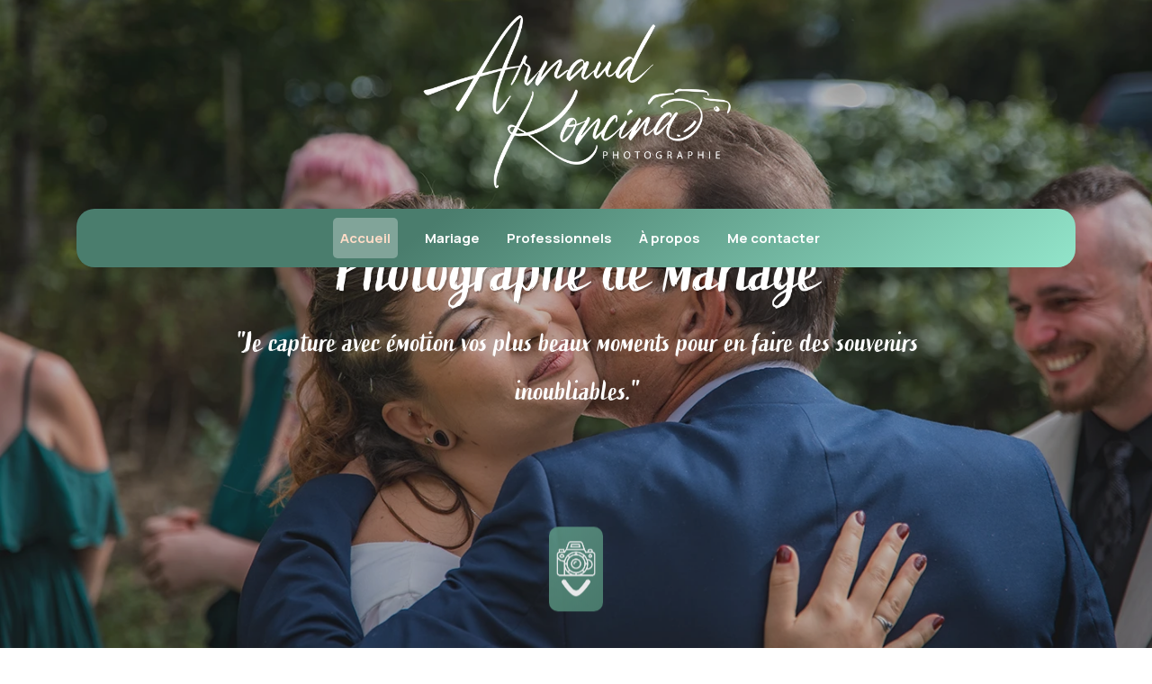

--- FILE ---
content_type: text/html; charset=UTF-8
request_url: https://www.arnaud-koncina.com/
body_size: 8867
content:
<!DOCTYPE html>
<html lang="fr_FR">
<head>
    <meta charset="UTF-8">
<meta name="viewport" content="width=device-width, initial-scale=1.0">

<link rel="shortcut icon" href="https://www.arnaud-koncina.com/wp-content/uploads/2023/01/avatar-rond.jpeg" />

<meta name="description" content="Arnaud Koncina, photographe de mariage et pour les entreprises en Charente." />
<meta name="robots" content="max-image-preview:large" />
<link rel="canonical" href="https://www.arnaud-koncina.com/" />
<meta property="og:locale" content="fr_FR" />
<meta property="og:site_name" content="Arnaud Koncina • Photographe en Charente • Mariages / Professionels - Photographe professionnel en Charente" />
<meta property="og:type" content="article" />
<meta property="og:title" content="Arnaud Koncina • Photographe en Charente • Mariages / Professionels" />
<meta property="og:description" content="Arnaud Koncina, photographe de mariage et pour les entreprises en Charente." />
<meta property="og:url" content="https://www.arnaud-koncina.com/" />
<meta property="article:published_time" content="2025-03-26T15:24:48+00:00" />
<meta property="article:modified_time" content="2025-03-26T15:13:35+00:00" />

<link rel="icon" type="image/png" href="/favicon-96x96.png" sizes="96x96" />
<link rel="icon" type="image/svg+xml" href="/favicon.svg" />
<link rel="shortcut icon" href="/favicon.ico" />
<link rel="apple-touch-icon" sizes="180x180" href="/apple-touch-icon.png" />
<link rel="manifest" href="/site.webmanifest" />

<!-- Google tag (gtag.js) -->
<script async src="https://www.googletagmanager.com/gtag/js?id=G-ZY7JPKMWVS"></script>
<script>
    window.dataLayer = window.dataLayer || [];
    function gtag(){dataLayer.push(arguments);}
    gtag('js', new Date());

    gtag('config', 'G-ZY7JPKMWVS');
</script>    <title>Photographe en Charente • Photographe de mariage, photographe événementiel• Arnaud Koncina</title>
    <!-- Google Fonts -->
<link rel="preconnect" href="https://fonts.googleapis.com">
<link rel="preconnect" href="https://fonts.gstatic.com" crossorigin>
<link href="https://fonts.googleapis.com/css2?family=Manrope:wght@400;500;600;700;800&display=swap" rel="stylesheet">
<link rel="stylesheet" href="https://use.typekit.net/gyz0yfy.css">
<!-- Bootstrap CSS -->
<link rel='stylesheet' id='bootstrap-css'  href='/css/bootstrap/css/bootstrap.min.css' type='text/css' media='all' />
<!-- Font Awesome Icons CSS -->
<link rel='stylesheet' id='font-awesome'  href='/css/fontawesome/css/font-awesome.min.css' type='text/css' media='all' />
<link rel="preload" href="fonts-ak/BeigeCulture-Regular.woff2" as="font" type="font/woff2" crossorigin>
<link rel="preload" href="fonts-ak/BeigeCulture-Italic.woff2" as="font" type="font/woff2" crossorigin>
<!-- Main CSS File -->
<link rel='stylesheet' id='tilia-style-css'  href='/style.css' type='text/css' media='all' />
<link rel='stylesheet' id='tilia-style-ak-css'  href='/style-ak.css' type='text/css' media='all' />
<!-- favicons -->
<link rel="icon" href="/favicon.ico" sizes="48x48" />
<link rel="icon" href="/web-app-manifest-192x192.png" sizes="192x192" /></head>
<body class="home home-5">

<div class="menu-mask">
    <!-- MOBILE MENU HOLDER -->
    <div class="container mobile-menu-holder">
        <div class="row">
            <div class="col-md-12">
                <button class="exit-mobile">
                    <svg version="1.1" id="btn-menu-close" xmlns="http://www.w3.org/2000/svg" xmlns:xlink="http://www.w3.org/1999/xlink" x="0px" y="0px" viewBox="0 0 16 16" style="enable-background:new 0 0 16 16;" xml:space="preserve">
								<path d="M15.4,15.3l-0.1,0.1c-0.7,0.7-1.9,0.7-2.6,0L0.6,3.3c-0.7-0.7-0.7-1.9,0-2.6l0.1-0.1c0.7-0.7,1.9-0.7,2.6,0l12.1,12.1
									C16.2,13.4,16.2,14.6,15.4,15.3z"></path>
                        <path d="M0.7,15.4l-0.1-0.1c-0.7-0.7-0.7-1.9,0-2.6L12.7,0.6c0.7-0.7,1.9-0.7,2.6,0l0.1,0.1c0.7,0.7,0.7,1.9,0,2.6L3.3,15.4
									C2.6,16.2,1.4,16.2,0.7,15.4z"></path>
							</svg>
                </button>
            </div>
        </div>
        <div class="row">
            <div class="col-lg-7">
                <!-- MOBILE MENU -->
                <ul class="menu-mobile">
                    <li class="menu-item  active">
                        <a href="/">Accueil</a>
                    </li>
                                        <li class="menu-item menu-item-has-children">
                        <a href="photographe-de-mariage-charente">Mariage</a>
                        <ul class="sub-menu">
                            <li class="menu-item"><a href="photographe-de-mariage-charente">Reportages de mariage</a></li>
<li class="menu-item"><a href="avis-photographe-de-mariage-charente">Témoignages</a></li>
<li class="menu-item"><a href="recompenses-photographe-de-mariage-charente">Récompenses</a></li>
<li class="menu-item"><a href="tarifs-photographe-de-mariage-charente">Tarifs</a></li>
<li class="menu-item"><a href="foire-aux-questions-photographe-de-mariage">Foire aux questions</a></li>
<li class="menu-item"><a href="contact-photographe-de-mariage">Contact</a></li>                        </ul>
                    </li>
                                        <li class="menu-item menu-item-has-children">
                        <a href="photographe-evenementiel-charente">Professionnels</a>
                        <ul class="sub-menu">
                           <li class="menu-item"><a href="photographe-evenementiel-charente">Événementiel</a></li>
<li class="menu-item"><a href="photographe-portrait-charente">Portraits</a></li>
<li class="menu-item"><a href="photographe-immobilier-charente">Immobilier</a></li>
<li class="menu-item"><a href="photographe-reportage-photos-professionnel-charente">Photos reportages</a></li>
<li class="menu-item"><a href="tarifs-photographe-btob-charente">Tarifs</a></li>
<li class="menu-item"><a href="contact-photographe-pour-les-professionnels">Contact</a></li>                        </ul>
                    </li>
                    <li class="menu-item">
                        <a href="a-propos-arnaud-koncina-photographie">À propos</a>
                    </li>
                    <li class="menu-item">
                        <a href="contact-photographe-en-charente">Me contacter</a>
                    </li>
<!--                    <li class="menu-item">-->
<!--                        <a href="blog.html">Blog</a>-->
<!--                    </li>-->
                </ul>
                <!-- /MOBILE MENU -->
            </div>
            <!-- /col-lg-7 -->
            <div class="col-lg-5">
                <div class="menu-contact">
                    <div class="mobile-content">
                        <h5 class="widgettitle">Arnaud Koncina, photographe en Charente</h5>
                        <div class="mobile-address"> Tel : 06.18.10.45.61<br>Email : contact@arnaud-koncina.com </div>
                    </div>
                </div>
            </div>
            <!-- /col-lg-5 -->
        </div>
        <!-- /row -->
    </div>
    <!-- /container -->
</div>
<!-- /MOBILE MENU HOLDER -->
<!-- HEADER -->
<header class="main-header header-5">
    <div class="container">
        <div class="top-header top-header-5">
            <div class="logo logo-5 logo-white"><a href="/"><img class="img-fluid" src="/images-ak/logo-Arnaud-Koncina-Photographie.png" alt="Logo Arnaud Koncina" width="347" ></a></div>
            <div class="logo logo-5 logo-dark"><a href="/"><img class="img-fluid" src="/images-ak/logo-Arnaud-Koncina-3.png" alt="Logo Arnaud Koncina" width="347" height="118"></a></div>
            <!-- mobile menu button -->
            <div class="nav-button-holder nav-button-holder-5">
                <button type="button" class="nav-button">
                    <svg version="1.1" id="btn-menu-open" xmlns="http://www.w3.org/2000/svg" xmlns:xlink="http://www.w3.org/1999/xlink" x="0px" y="0px" viewBox="0 0 16 16" style="enable-background:new 0 0 16 16;" xml:space="preserve">
								<g>
                                    <path d="M2,4L2,4C0.9,4,0,3.1,0,2v0c0-1.1,0.9-2,2-2h0c1.1,0,2,0.9,2,2v0C4,3.1,3.1,4,2,4z"></path>
                                    <path d="M8,4L8,4C6.9,4,6,3.1,6,2v0c0-1.1,0.9-2,2-2h0c1.1,0,2,0.9,2,2v0C10,3.1,9.1,4,8,4z"></path>
                                    <path d="M14,4L14,4c-1.1,0-2-0.9-2-2v0c0-1.1,0.9-2,2-2h0c1.1,0,2,0.9,2,2v0C16,3.1,15.1,4,14,4z"></path>
                                    <path d="M2,10L2,10c-1.1,0-2-0.9-2-2v0c0-1.1,0.9-2,2-2h0c1.1,0,2,0.9,2,2v0C4,9.1,3.1,10,2,10z"></path>
                                    <path d="M8,10L8,10c-1.1,0-2-0.9-2-2v0c0-1.1,0.9-2,2-2h0c1.1,0,2,0.9,2,2v0C10,9.1,9.1,10,8,10z"></path>
                                    <path d="M14,10L14,10c-1.1,0-2-0.9-2-2v0c0-1.1,0.9-2,2-2h0c1.1,0,2,0.9,2,2v0C16,9.1,15.1,10,14,10z"></path>
                                    <path d="M2,16L2,16c-1.1,0-2-0.9-2-2v0c0-1.1,0.9-2,2-2h0c1.1,0,2,0.9,2,2v0C4,15.1,3.1,16,2,16z"></path>
                                    <path d="M8,16L8,16c-1.1,0-2-0.9-2-2v0c0-1.1,0.9-2,2-2h0c1.1,0,2,0.9,2,2v0C10,15.1,9.1,16,8,16z"></path>
                                    <path d="M14,16L14,16c-1.1,0-2-0.9-2-2v0c0-1.1,0.9-2,2-2h0c1.1,0,2,0.9,2,2v0C16,15.1,15.1,16,14,16z"></path>
                                </g>
							</svg>
                </button>
            </div>
            <!-- /mobile menu button -->
        </div>
        <!-- /top-header -->
        <div class="header-container5">
            <nav class="nav-holder nav-holder-5">
                <ul class="menu-nav">
                    <li class="menu-item  active">
                        <a href="/">Accueil</a>
                    </li>
                    <li class="menu-item menu-item-has-children">
                        <a href="photographe-de-mariage-charente">Mariage</a>
                        <ul class="sub-menu">
                            <li class="menu-item"><a href="photographe-de-mariage-charente">Reportages de mariage</a></li>
<li class="menu-item"><a href="avis-photographe-de-mariage-charente">Témoignages</a></li>
<li class="menu-item"><a href="recompenses-photographe-de-mariage-charente">Récompenses</a></li>
<li class="menu-item"><a href="tarifs-photographe-de-mariage-charente">Tarifs</a></li>
<li class="menu-item"><a href="foire-aux-questions-photographe-de-mariage">Foire aux questions</a></li>
<li class="menu-item"><a href="contact-photographe-de-mariage">Contact</a></li>                        </ul>
                    </li>
                    <li class="menu-item menu-item-has-children">
                        <a href="photographe-evenementiel-charente">Professionnels</a>
                        <ul class="sub-menu">
                            <li class="menu-item"><a href="photographe-evenementiel-charente">Événementiel</a></li>
<li class="menu-item"><a href="photographe-portrait-charente">Portraits</a></li>
<li class="menu-item"><a href="photographe-immobilier-charente">Immobilier</a></li>
<li class="menu-item"><a href="photographe-reportage-photos-professionnel-charente">Photos reportages</a></li>
<li class="menu-item"><a href="tarifs-photographe-btob-charente">Tarifs</a></li>
<li class="menu-item"><a href="contact-photographe-pour-les-professionnels">Contact</a></li>                        </ul>
                    </li>
                    <li class="menu-item">
                        <a href="a-propos-arnaud-koncina-photographie">À propos</a>
                    </li>
                    <li class="menu-item">
                        <a href="contact-photographe-en-charente">Me contacter</a>
                    </li>
<!--                    <li class="menu-item">-->
<!--                        <a href="blog.html">Blog</a>-->
<!--                    </li>-->
                </ul>

                            </nav>
        </div>
    </div>
</header>
<!-- /HEADER -->


<!-- HOME SLIDER -->
        <div class="swiper-mt">
            <div class="swiper-wrapper">
                <!-- /slider-img -->
                <div class="swiper-slide slider-img" style="background-image: url('photos/mariages/Photographe-de-mariage-Arnaud-Koncina-00178.webp');">
                    <div class="container slider-caption">
                        <div class="slider-text">
                            <h1 class="display-2 font-title">Photographe de mariage</h1>
                            <span class="post-subtitle font-title">"Je capture avec émotion vos plus beaux moments pour en faire des souvenirs inoubliables."</span>
                        </div>
                    </div>
                </div>
                <div class="swiper-slide slider-img" style="background-image: url('photos/evenementiel/photographe-evenementiel-Arnaud-Koncina-001.webp');">
                    <div class="container slider-caption">
                        <div class="slider-text">
                            <h1 class="display-2 font-title">Photographe événementiel</h1>
                            <span class="post-subtitle font-title">"J’immortalise vos événements avec des images authentiques et percutantes."</span>
                        </div>
                    </div>
                </div>
                <!-- /slider-img -->
                <div class="swiper-slide slider-img" style="background-image: url('photos/immobilier/photographe-immobilier-Charente-Arnaud-Koncina-005.webp');">
                    <div class="container slider-caption">
                        <div class="slider-text">
                            <h1 class="display-2 font-title">Photographe immobilier</h1>
                            <span class="post-subtitle font-title">"Je révèle le potentiel de vos biens avec des images soignées et attractives."</span>
                        </div>
                    </div>
                </div>
                <!-- /slider-img -->
            </div>
            <!-- /swiper-wrapper -->
            <div class="swiper-mt-button-prev" tabindex="0" role="button" aria-label="Previous slide">
                <svg version="1.1" class="arrow-slider" xmlns="http://www.w3.org/2000/svg" xmlns:xlink="http://www.w3.org/1999/xlink" x="0px" y="0px" viewBox="0 0 55 55" style="enable-background:new 0 0 55 55;" xml:space="preserve">
                    <path d="M33.2,28.3l-8.8,8.8c-0.4,0.4-1.1,0.4-1.5,0l-1-1c-0.4-0.4-0.4-1.1,0-1.5l7-7l-7-7c-0.4-0.4-0.4-1.1,0-1.5l1-1
                        c0.4-0.4,1.1-0.4,1.5,0l8.8,8.8C33.6,27.2,33.6,27.8,33.2,28.3z"></path>
                    <path d="M27.5,55C12.3,55,0,42.7,0,27.5S12.3,0,27.5,0S55,12.3,55,27.5S42.7,55,27.5,55z M27.5,5C15.1,5,5,15.1,5,27.5
                        S15.1,50,27.5,50S50,39.9,50,27.5S39.9,5,27.5,5z"></path>
                </svg>
            </div>
            <!-- /swiper-mt-button-prev -->
            <div class="swiper-mt-button-next" tabindex="0" role="button" aria-label="Next slide">
                <svg version="1.1" class="arrow-slider" xmlns="http://www.w3.org/2000/svg" xmlns:xlink="http://www.w3.org/1999/xlink" x="0px" y="0px" viewBox="0 0 55 55" style="enable-background:new 0 0 55 55;" xml:space="preserve">
                    <path d="M33.2,28.3l-8.8,8.8c-0.4,0.4-1.1,0.4-1.5,0l-1-1c-0.4-0.4-0.4-1.1,0-1.5l7-7l-7-7c-0.4-0.4-0.4-1.1,0-1.5l1-1
                        c0.4-0.4,1.1-0.4,1.5,0l8.8,8.8C33.6,27.2,33.6,27.8,33.2,28.3z"></path>
                    <path d="M27.5,55C12.3,55,0,42.7,0,27.5S12.3,0,27.5,0S55,12.3,55,27.5S42.7,55,27.5,55z M27.5,5C15.1,5,5,15.1,5,27.5
                        S15.1,50,27.5,50S50,39.9,50,27.5S39.9,5,27.5,5z"></path>
                </svg>
            </div>
            <!-- /swiper-mt-button-next -->

            <a href="#photographe" class="icon-bottom hide-mobile radius10"><img src="images-ak/icon-fleche-photo.png" alt=""></a>
        </div>
        <!-- /swiper-mt -->
        <!-- /HOME SLIDER -->




<!-- WRAP CONTENT -->
<div id="wrap-content" class="page-content custom-page-template">
    <!-- SECTION 1 -->
    <div id="photographe" class="section-holder home-section-5-1">
        <div class="container">
            <div class="row">
                <div class="col-lg-4 alignc hide-mobile">
                        <img src="images-ak/Arnaud-Koncina-photographe-cognac.webp" alt="Autoportait Arnaud Koncina photographe à Cognac" style="max-width: 100%; border-radius: 20px;">
                </div>
                <div class="col-lg-8 alignc">
                    <div class="padding-lr100">
                        <div class="el-smalltitle">Photographe en Nouvelle-Aquitaine</div>
                        <h2 class="display-4 font-title margin-b30">Arnaud Koncina, photographe en Charente</h2>
                        <p>Parce que chaque moment important mérite d’être immortalisé, je suis là pour transformer vos événements en souvenirs qui traversent le temps. Mariages, séminaires, soirées d’entreprise ou fêtes privées : mon travail, c’est de raconter votre histoire à travers des images authentiques et pleines d’émotion.</p>

                        <p>Basé en Charente, je suis photographe événementiel, passionné par l’humain et les instants qui comptent. Mon approche est simple : je m’adapte à vos envies et capture chaque détail pour que vous puissiez revivre ces moments uniques comme si vous y étiez.</p>

                        <p>Vous pourrez découvrir un aperçu de mon univers et de mon travail. Prêt(e) à discuter de votre projet ? Contactez-moi, et ensemble, faisons de vos moments spéciaux des souvenirs inoubliables.</p>

                        <p><strong>Parce que chaque instant a une histoire à raconter.</strong></p>

                        <img class="img-fluid" src="images-ak/logo-Arnaud-Koncina-3.png" alt=" " style="max-height: 150px;" />

                        <div class="row margin-t50">
                            <div class="col-3 col-lg-3 margin-bm50">
                            </div>
                            <div class="col-3 col-lg-3 margin-bm50">
                                <img class="img-fluid" src="images-ak/wpja_member_white.png" alt=" " style="max-height: 150px;" />
                            </div>
                            <!-- /col-lg-3 -->
                            <div class="col-3 col-lg-3 margin-bm50">
                                <img class="img-fluid" src="images-ak/mariages_net_badge.png" alt=" " style="max-height: 150px;" />
                            </div>
                            <div class="col-3 col-lg-3 margin-bm50"></div>
                            <!-- /col-lg-3 -->
                        </div>
                        <!-- /row -->
                    </div>
                    <!-- /padding-lr200 -->
                </div>
                <div class="col-lg-4 alignc show-mobile">
                    <img src="images-ak/Arnaud-Koncina-photographe-cognac.webp" alt="Autoportait Arnaud Koncina photographe à Cognac" style="max-width: 100%; border-radius: 20px;">
                </div>
                <!-- /col-lg-12 -->
            </div>
            <!-- /row -->
        </div>
        <!-- /container -->
    </div>
    <!-- /SECTION 1 -->
</div>




<!-- SECTION 1 -->
<div id="home-section-2-1" class="section-holder section-info padding-tb100 margin-notop100 home-section-2-1 section-color">
    <div class="container">
        <div class="row">
            <div class="col-lg-6 order-mobi2">
                <div class="margin-r50">
                    <div class="row">
                        <div class="col-md-6">
                            <img class="img-fluid radius10 margin-b30" src="photos/mariages/Photographe-de-mariage-Arnaud-Koncina-00016-carre.webp" alt=" " />
                            <img class="img-fluid radius10" src="photos/mariages/Photographe-de-mariage-Arnaud-Koncina-00375-carre.webp" alt=" " />
                        </div>
                        <!-- /col-md-6 -->
                        <div class="col-md-6">
                            <img class="img-fluid radius10 margin-t30" src="photos/mariages/Photographe-de-mariage-Arnaud-Koncina-00195-carre.webp" alt=" " />
                            <img class="img-fluid radius10  margin-t30" src="photos/mariages/Photographe-de-mariage-Arnaud-Koncina-00143-carre.webp" alt=" " />
                        </div>
                        <!-- /col-md-6 -->
                    </div>
                    <!-- /row -->
                </div>
                <!-- /margin-r50 -->
            </div>
            <!-- /col-lg-6 -->
            <div class="col-lg-6 order-mobi1 margin-bm50">
                <div class="el-smalltitle">Photographe professionnel</div>
                <h2 class="display-3 margin-b30 font-title text-center">Je capture des moments authentiques pour des souvenirs inoubliables</h2>
                <p>
                    Le <strong>photo-reportage de mariage</strong> est une approche moderne et authentique de la photographie, où je capture
                    chaque instant avec spontanéité et émotion. Je privilégie les <strong>clichés pris sur le vif</strong>, mettant en lumière les regards complices, les éclats de rire
                    et les larmes de joie. Grâce à mon œil attentif et à ma discrétion, j’immortalise les moments clés de la journée
                    en <strong>racontant une véritable histoire en images.</strong> Mon objectif est de permettre
                    aux mariés de revivre chaque émotion avec intensité, en créant des souvenirs intemporels et sincères.
                </p>

                <p>
                    Un photo-reportage de mariage réussi, selon moi, doit mêler <strong>des photos émouvantes et drôles</strong>, capturant
                    toute la richesse des émotions vécues. Des larmes de bonheur lors de l’échange des vœux aux fous rires
                    sur la piste de danse, chaque cliché doit retranscrire l’essence même du jour J. J’aime mettre en valeur
                    la spontanéité et la personnalité des mariés ainsi que de leurs invités, afin d’offrir un album vivant
                    et naturel. Idéale pour ceux qui recherchent <strong>une approche authentique et artistique</strong>, ma vision du
                    reportage photo de mariage permet de <strong>raconter une histoire unique et sincère</strong>, où chaque image devient un
                    souvenir inoubliable.
                </p>
                <div class="margin-t30">
                    <a href="photographe-de-mariage-charente" class="read-more">En voir plus sur les photos reportages de mariage</a>
                </div>
            </div>
            <!-- /col-lg-6 -->
        </div>
    </div>
    <!-- /container -->
</div>
<!-- /SECTION 1 -->


<!-- SECTION 3 -->
<div id="home-section-3-3" class="section-holder home-section-3-3 margin-b50">
    <div class="row g-0 align-items-center">
        <div class="col-lg-6 margin-bm50 hide-mobile">
            <img class="img-fluid radius-right250" src="photos/mariages/Photographe-de-mariage-Arnaud-Koncina-00167.webp" alt=" ">
        </div>
        <!-- /col-lg-6 -->
        <div class="col-lg-6">
            <div class="padding-50">
                <div class="testimonials">
                    <div class="testimonial-quote">
                        <div class="el-smalltitle">Témoignages clients</div>
                        <br>
                        <svg version="1.1" class="icon-quote2" xmlns="http://www.w3.org/2000/svg" xmlns:xlink="http://www.w3.org/1999/xlink" x="0px" y="0px" viewBox="0 0 512 512" style="enable-background:new 0 0 512 512;" xml:space="preserve">
										<g>
											<g>
												<path d="M84.2,437.2c-7.2,0-14.2-3.2-18.9-9.1c-6.7-8.4-6.9-20.3-0.7-29c16.6-22.9,28-49.4,33.1-77C72,316.2,48.6,302.3,31,282.2
													c-20-22.8-31-52-31-82.3c0-69,56.1-125.1,125.1-125.1s125.1,56.1,125.1,125.1c0,103.2-61.6,195.6-156.8,235.4
													C90.4,436.6,87.3,437.2,84.2,437.2z M125.1,94.1c-58.4,0-105.9,47.5-105.9,105.9c0,52.4,39.1,97.4,90.9,104.8l9.5,1.3l-1.3,9.5
													c-4.7,34-17.8,66.8-38.1,94.8c-1.3,1.8-1.2,4.1,0.1,5.8c1.3,1.7,3.6,2.3,5.6,1.5c88.1-36.8,145-122.2,145-217.7
													C231,141.5,183.5,94.1,125.1,94.1z M346,437.2c-7.2,0-14.2-3.2-18.9-9.1c-6.7-8.4-6.9-20.3-0.7-29c16.6-22.9,27.9-49.4,33.1-77
													c-25.8-5.8-49.2-19.7-66.8-39.8c-20-22.8-31-52-31-82.3c0-69,56.1-125.1,125.1-125.1S512,130.9,512,199.9
													c0,103.2-61.6,195.6-156.8,235.4C352.2,436.6,349.1,437.2,346,437.2z M386.9,94.1c-58.4,0-105.9,47.5-105.9,105.9
													c0,52.4,39.1,97.4,90.9,104.8l9.5,1.3l-1.3,9.5c-4.7,34-17.8,66.8-38.1,94.8c-1.3,1.8-1.2,4.1,0.1,5.8c1.3,1.7,3.6,2.3,5.6,1.5
													c88.1-36.8,145-122.2,145-217.7C492.8,141.5,445.3,94.1,386.9,94.1z"></path>
											</g>
										</g>
                        </svg>
                    </div>
                    <!-- /testimonial-quote -->
                    <div class="testimonial-slider">
                        <div class="swiper-wrapper">
                            <div class="swiper-slide testimonial-info">
                                <h4 class="testimonial-desc">Arnaud,<br>
                                    Nous tenons à te remercier pour ton superbe travail.
                                    Nous sommes très heureux et très satisfaits de t’avoir eu auprès de nous lors de notre mariage.
                                    Ton travail est génial et irréprochable !<br>
                                    Merci pour ta gentillesse, ta bienveillance ainsi que ta discrétion tout au long de cette journée.
                                    Nous ne pouvons pas demander mieux.<br>
                                    Vous pouvez faire confiance à Arnaud les yeux fermés.<br><br>
                                    Au plaisir de te revoir pour une prochaine occasion.
                                </h4>
                                <div class="testimonial-client font-title">Camille & Vincent</div>
                                <div class="testimonial-company aligncenter">Octobre 2024</div>
                            </div>
                            <!-- /testimonial-info -->
                            <div class="swiper-slide testimonial-info">
                                <h4 class="testimonial-desc">
                                    Nous avons sollicité Arnaud pour couvrir notre mariage à Cognac (cérémonie, dîner et début de soirée). <br>
                                    La prestation a été excellente. Arnaud a fait preuve de beaucoup de professionnalisme et a su être arrangeant, que ce soit dans la préparation ou le jour J. <br>
                                    Il a été à notre écoute tout en étant très discret, les photos sont superbes. Arnaud a su capturer avec élégance l'atmosphère de notre mariage. <br><br>
                                    Nous ne pouvons que recommander ses services !<br>
                                </h4>
                                <div class="testimonial-client font-title">Cléa & Léandre</div>
                                <div class="testimonial-company aligncenter">Octobre 2024</div>
                            </div>
                            <!-- /testimonial-info -->
                            <div class="swiper-slide testimonial-info">
                                <h4 class="testimonial-desc">
                                    Des photos magnifiques capturées avec discrétion et talent<br>
                                    Nous sommes ravis de cette expérience. Arnaud a su se montrer à la fois extrêmement discret et
                                    professionnel, ce qui nous a permis de profiter pleinement de chaque instant sans même nous rendre compte de sa présence.<br>
                                    Le résultat est tout simplement magnifique : des photos naturelles, pleines de vie et d’émotions,
                                    qui capturent parfaitement l’essence de cette journée inoubliable. Nous avons particulièrement apprécié
                                    sa capacité à saisir des moments authentiques tout en restant presque invisible.<br><br>

                                    Si vous cherchez un photographe talentueux, à l'écoute, et d'une grande discrétion, nous vous recommandons vivement !
                                </h4>
                                <div class="testimonial-client font-title">Coralie & Yoann</div>
                                <div class="testimonial-company aligncenter">Août 2024</div>
                            </div>
                            <!-- /testimonial-info -->
                            <div class="swiper-slide testimonial-info">
                                <h4 class="testimonial-desc">Un véritable artiste, nous ne pouvions rêver mieux !<br>
                                    Arnaud est incroyable. Très pro, carré et avec le sourire !<br>
                                    Il a réalisé de merveilleuses photos de notre mariage.
                                    Lorsqu'on les regarde on se replonge parfaitement dans l'ambiance, l'émotion, l'amour, les moments de rires, ...<br>
                                    Il sait devenir transparent, on l'oublie (pardon mais c'est vrai !) si bien que les photos sont 100% naturelles.
                                    Il a su capter des moments de tendresse, d'amour, d'amitiés, très intenses. Nous sommes enchantés, nos invités aussi.<br>
                                    Qui plus est, Arnaud nous a adressé la galerie de photo en même pas 5 jours pour plus de 8 heures de photo !<br>
                                    <br><br>Nous le recommandons sans hésiter, c'est un véritable artiste de la photographie, et nous pesons nos mots. Un immense merci à vous Arnaud !
                                </h4>
                                <div class="testimonial-client font-title">Nina & Felipe</div>
                                <div class="testimonial-company aligncenter">Juillet 2024</div>
                            </div>
                            <!-- /testimonial-info -->
                        </div>
                        <!-- /swiper-wrapper-->
                        <div class="swiper-pagination"></div>
                    </div>
                    <!-- /testimonial-slider -->
                </div>
                <!-- /testimonials -->
            </div>
            <!-- /padding-50 -->
        </div>
        <!-- /col-lg-6 -->
    </div>
    <!-- /row -->
</div>
<!-- /SECTION 3 -->



<!-- SECTION 2 -->
<div id="home-section-2-2" class="section-holder home-section-2-2 section-color-green padding-tb100">
    <div class="container">
        <div class="row align-items-center margin-b50">
            <div class="col-lg-6 tablet-margin-b30">
                <div class="el-smalltitle">Photographe pour les professionnels</div>
                <h2 class="display-3 font-title">Photographe événementiel</h2>
            </div>
            <!-- /col-lg-6 -->
            <div class="col-lg-6">
                <div class="el-align-right">
                    En voir plus sur la &nbsp;<a href="photographe-evenementiel-charente" class="read-more">photographie événementielle</a>
                </div>
            </div>
            <!-- /col-lg-6 -->
        </div>
        <!-- /row -->
        <div class="row">
            <div class="col-lg-12">
                <div class="portfolio-grid-container portfolio-grid-container-v2">
                    <div class="portfolio-grid portfolio-grid-v2 portfolio-layout-masonry no-max-height">
                        <div class="item-portfolio item-portfolio-v2 item-4cols wedding">
                            <div class="item-portfolio-holder-v2">
                                <div class="post-image item-grid-image-v2">
                                    <img loading="lazy" src="photos/evenementiel/photographe-evenementiel-Arnaud-Koncina-001.webp" class="img-grid-v2" alt=" " width="750" height="750"> <a href="gallery-grid-3-cols.html"> </a>
                                </div>
                                <div class="item-text-holder-v2">
                                    <p class="item-title display-6"><a href="gallery-grid-3-cols.html">Inaugurations</a></p>
                                </div>
                            </div>
                        </div>
                        <!-- /item-portfolio -->
                        <div class="item-portfolio item-portfolio-v2 item-4cols wedding">
                            <div class="item-portfolio-holder-v2">
                                <div class="post-image item-grid-image-v2"><img loading="lazy" src="photos/evenementiel/photographe-evenementiel-Arnaud-Koncina-002.webp" class="img-grid-v2" alt=" " width="750" height="750"> <a href="gallery-grid-4-cols.html"> </a></div>
                                <div class="item-text-holder-v2">
                                    <p class="item-title display-6"><a href="gallery-grid-4-cols.html">Présentations produits</a></p>
                                </div>
                            </div>
                        </div>
                        <!-- /item-portfolio -->
                        <div class="item-portfolio item-portfolio-v2 item-4cols wedding">
                            <div class="item-portfolio-holder-v2">
                                <div class="post-image item-grid-image-v2"><img loading="lazy" src="photos/evenementiel/photographe-evenementiel-Arnaud-Koncina-003.webp" class="img-grid-v2" alt=" " width="750" height="750"> <a href="gallery-grid-2-cols.html"> </a></div>
                                <div class="item-text-holder-v2">
                                    <p class="item-title display-6"><a href="gallery-grid-2-cols.html">Activités d'entreprise</a></p>
                                </div>
                            </div>
                        </div>
                        <!-- /item-portfolio -->
                        <div class="item-portfolio item-portfolio-v2 item-4cols wedding">
                            <div class="item-portfolio-holder-v2">
                                <div class="post-image item-grid-image-v2"><img loading="lazy" src="photos/evenementiel/photographe-evenementiel-Arnaud-Koncina-004.webp" class="img-grid-v2" alt=" " width="750" height="750"> <a href="gallery-grid-5-cols.html"> </a></div>
                                <div class="item-text-holder-v2">
                                    <p class="item-title display-6"><a href="gallery-grid-5-cols.html">Conférences</a></p>
                                </div>
                            </div>
                        </div>
                        <!-- /item-portfolio -->
                        <div class="item-portfolio item-portfolio-v2 item-4cols lifestyle wedding">
                            <div class="item-portfolio-holder-v2">
                                <div class="post-image item-grid-image-v2"><img loading="lazy" src="photos/evenementiel/photographe-evenementiel-Arnaud-Koncina-005.webp" class="img-grid-v2" alt=" " width="750" height="750"> <a href="gallery-grid-3-cols.html"> </a></div>
                                <div class="item-text-holder-v2">
                                    <p class="item-title display-6"><a href="gallery-grid-3-cols.html">Soirées d'entreprise</a></p>
                                </div>
                            </div>
                        </div>
                        <!-- /item-portfolio -->
                        <div class="item-portfolio item-portfolio-v2 item-4cols lifestyle wedding">
                            <div class="item-portfolio-holder-v2">
                                <div class="post-image item-grid-image-v2"><img loading="lazy" src="photos/evenementiel/photographe-evenementiel-Arnaud-Koncina-006.webp" class="img-grid-v2" alt=" " width="750" height="750"> <a href="gallery-grid-4-cols.html"> </a></div>
                                <div class="item-text-holder-v2">
                                    <p class="item-title display-6"><a href="gallery-grid-4-cols.html">Savoir-faire</a></p>
                                </div>
                            </div>
                        </div>
                        <!-- /item-portfolio -->
                        <div class="item-portfolio item-portfolio-v2 item-4cols portrait">
                            <div class="item-portfolio-holder-v2">
                                <div class="post-image item-grid-image-v2"><img loading="lazy" src="photos/evenementiel/photographe-evenementiel-Arnaud-Koncina-007.webp" class="img-grid-v2" alt=" " width="750" height="750"> <a href="gallery-grid-2-cols.html"> </a></div>
                                <div class="item-text-holder-v2">
                                    <p class="item-title display-6"><a href="gallery-grid-2-cols.html">Présentations métier</a></p>
                                </div>
                            </div>
                        </div>
                        <!-- /item-portfolio -->
                        <div class="item-portfolio item-portfolio-v2 item-4cols lifestyle">
                            <div class="item-portfolio-holder-v2">
                                <div class="post-image item-grid-image-v2"><img loading="lazy" src="photos/evenementiel/photographe-evenementiel-Arnaud-Koncina-008.webp" class="img-grid-v2" alt=" " width="750" height="750"> <a href="gallery-grid-3-cols.html"> </a></div>
                                <div class="item-text-holder-v2">
                                    <p class="item-title display-6"><a href="gallery-grid-3-cols.html">Soirées</a></p>
                                </div>
                            </div>
                        </div>
                        <!-- /item-portfolio -->
                    </div>
                    <!-- /portfolio-grid -->
                </div>
                <!-- /portfolio-grid-container -->
            </div>
            <!-- /col-lg-12 -->
        </div>
        <!-- /row -->
    </div>
    <!-- /container -->
</div>
<!-- /SECTION 2 -->





<!-- SECTION 1 -->
<div id="aboutus-2-1" class="section-holder aboutus-2-1">
    <div class="container">
        <div class="row align-items-center">
            <div class="col-lg-6 order2">
                <div class="el-smalltitle">Photos immobilières</div>
                <h2 class="display-3 margin-b30 font-title">Photographe Immobilier en Charente</h2>

                <p>En tant que <strong>photographe immobilier</strong>, mon rôle est de sublimer chaque bien grâce à des images professionnelles et attractives.
                    Je joue avec la lumière, les angles et la composition pour mettre en valeur les espaces et créer une ambiance engageante.
                </p>
                <p>
                    Que ce soit pour une agence, de la location de vacances (photos d'annonces Airbnb) ou un particulier, j’adapte mon travail aux besoins spécifiques.
                </p>
                <p class="aligncenter">
                    <a href="photographe-immobilier-charente" class="read-more">Photographe immobilier en Charente</a>
                </p>
            </div>
            <!-- /col-lg-6 -->
            <div class="col-lg-6 order1 margin-bm50">
                <div class="margin-l50">
                    <img class="img-fluid radius10" src="photos/immobilier/photographe-immobilier-Charente-Arnaud-Koncina-005.webp" alt=" " />
                </div>
            </div>
            <!-- /col-lg-6 -->
        </div>
        <!-- /row -->
    </div>
    <!-- /container -->
</div>
<!-- /SECTION 1 -->
<!-- SECTION 2 -->
<div id="aboutus-2-2" class="section-holder aboutus-2-2">
    <div class="container section-info radius10 padding-50 section-color">
        <div class="row">
            <div class="col-6 col-lg-3 tablet-margin-b30 alignc">
                <h2 class="display-2 margin-b15">1</h2>
                <div class="margin-b15">Photographe</div>
            </div>
            <!-- /col-lg-6 -->
            <div class="col-6 col-lg-3 tablet-margin-b30 alignc">
                <h2 class="display-2 margin-b15">20</h2>
                <div class="margin-b15">Photos primées</div>
            </div>
            <!-- /col-lg-6 -->
            <div class="col-6 col-lg-3 alignc">
                <h2 class="display-2 margin-b15">50+</h2>
                <div class="margin-b15">Mariages</div>
            </div>
            <!-- /col-lg-6 -->
            <div class="col-6 col-lg-3 alignc">
                <h2 class="display-2 margin-b15">6</h2>
                <div class="margin-b15">Années d'expériences</div>
            </div>
            <!-- /col-lg-6 -->
        </div>
        <!-- /row -->
    </div>
    <!-- /container -->
</div>
<!-- /SECTION 2 -->





<!-- SECTION 4 -->
<div id="home-section-2-4" class="section-holder home-section-2-4 section-color-green padding-tb100">
    <div class="container">
        <div class="row">
            <div class="col-lg-6 margin-bm50">
                <div class="el-smalltitle">Me contacter</div>
                <h2 class="display-4 margin-b30">Réservez moi pour votre prochain événement !</h2>
                <p>Remplissez le formulaire ci-dessous et parlez-moi de votre projet !</p>
            </div>
            <!-- /col-lg-6 -->
            <div class="col-lg-6">
                <div class="margin-l50">
                    <div id="contact-form-holder">
                        <form method="post" id="contact-form" action='https://formspree.io/f/xbldnepl'>
                            <div class="row">
                                <div class="col-md-4 margin-b30"><input type="text" name="name" class="comm-field" placeholder="Votre nom" /></div>
                                <div class="col-md-4 margin-b30"><input type="text" name="email" class="comm-field" placeholder="Votre email" /> </div>
                                <div class="col-md-4 margin-b30"><input type="text" name="phone" class="comm-field" placeholder="Votre téléphone" /> </div>
                            </div>
                            <div class="margin-b30"><textarea name="message" id="msg-contact" rows="5" placeholder="Message"></textarea></div>
                            <input type="submit" value="Envoyer le message" class="submit"/>
                        </form>
                    </div>
                    <!-- contact-form-holder-->
                    <div id="my-form-status"></div>
                </div>
            </div>
            <!-- /col-lg-6 -->
        </div>
        <!-- /row -->
    </div>
    <!-- /container -->
</div>
<!-- /SECTION 4 -->




<!-- FOOTER -->
<footer>
    <div class="container">
        <div class="footer-widgets">
            <div class="row">
                <div class="col-lg-4 col-sm-6">
                    <div class="foo-block">
                        <div class="widget_text widget widget-footer">
                            <h5 class="widgettitle">À propos de moi</h5>
                            <div class="textwidget">
                                <p>Je suis un photographe professionnel depuis plus de 6 ans, spécialisé dans la photo événementielle (mariages, entreprises, photos-reportages...), la photo immobilière, les portraits.</p>
                            </div>
                        </div>
                    </div>
                </div>
                <!-- /col-lg-3 -->
                <div class="col-lg-4 col-sm-6">
                    <div class="foo-block">
                        <div class="widget_text widget widget-footer">
                            <h5 class="widgettitle">Me contacter</h5>
                            <ul class="footer-contact">
                                <li><i class="fas fa-map-marker-alt"></i><span>Photographe en Nouvelle-Aquitaine</span></li>
                                <li><i class="fas fa-mobile-alt"></i><span>06.18.10.45.61</span></li>
                                <li><i class="far fa-envelope"></i><span>contact@arnaud-koncina.com</span></li>
                                <li><i class="fab fa-instagram"></i>instagram : <a href="https://www.instagram.com/arnaud.pictures">arnaud.pictures</a></li>
                            </ul>
                        </div>
                    </div>
                </div>
                <!-- /col-lg-3 -->
                <div class="col-lg-4 col-sm-6">
                    <div class="foo-block">
                        <div class="widget_text widget widget-footer">
                            <h5 class="widgettitle">Navigation rapide</h5>
                            <ul>
                                <li><a href="photographe-de-mariage-charente">Photographe de mariage</a></li>
                                <li><a href="tarifs-photographe-de-mariage-charente">Tarifs photographe de mariage</a></li>
                                <li><a href="photographe-evenementiel-charente">Professionnel</a></li>
                                <li><a href="a-propos-arnaud-koncina-photographie">À propos de moi</a></li>
                                <li><a href="contact-photographe-en-charente">Contact</a></li>
                            </ul>
                        </div>
                    </div>
                </div>
            </div>
        </div>
    </div>
    <div class="copyright section-color-green">
        <div class="container">
            <img src="/images-ak/logo-Arnaud-Koncina-Photographie.png" alt="Logo Arnaud Koncina" class="hide-mobile" width="310">
            <div class="footer-copy"> <span class="footer-year">&copy; janvier 2026</span> Développement & Photographie Arnaud Koncina</div>
        </div>
    </div>
</footer>
<!-- /FOOTER -->


<div class="scrollup">
    <a class="scrolltop" href="#">
        <i class="fa fa-chevron-up"></i>
    </a>
</div>


<!-- JS -->
<script src='js/jquery.js'></script>
<script src='js/jquery-migrate.min.js'></script>
<script src='css/bootstrap/js/popper.min.js'></script>
<script src='css/bootstrap/js/bootstrap.min.js'></script>
<script src='js/jquery.easing.min.js'></script>
<script src='js/swiper.js'></script>
<script src='js/isotope.js'></script>
<script src='js/simple-lightbox.js'></script>
<!-- MAIN JS -->
<script src='js/init.js'></script>
<!-- CONTACT FORM JS -->
<script src='js/jquery.form.min.js'></script>
<script src='js/contactform.js'></script>


</body>
</html>

--- FILE ---
content_type: text/css;charset=utf-8
request_url: https://use.typekit.net/gyz0yfy.css
body_size: 511
content:
/*
 * The Typekit service used to deliver this font or fonts for use on websites
 * is provided by Adobe and is subject to these Terms of Use
 * http://www.adobe.com/products/eulas/tou_typekit. For font license
 * information, see the list below.
 *
 * active-one:
 *   - http://typekit.com/eulas/00000000000000007736d7b6
 * hello-bloomie-script:
 *   - http://typekit.com/eulas/00000000000000007750b2d8
 * salamat:
 *   - http://typekit.com/eulas/00000000000000007735b191
 *
 * © 2009-2026 Adobe Systems Incorporated. All Rights Reserved.
 */
/*{"last_published":"2025-03-04 11:19:45 UTC"}*/

@import url("https://p.typekit.net/p.css?s=1&k=gyz0yfy&ht=tk&f=29355.50398.53867&a=100711813&app=typekit&e=css");

@font-face {
font-family:"salamat";
src:url("https://use.typekit.net/af/4a2ac7/00000000000000007735b191/30/l?primer=7cdcb44be4a7db8877ffa5c0007b8dd865b3bbc383831fe2ea177f62257a9191&fvd=n4&v=3") format("woff2"),url("https://use.typekit.net/af/4a2ac7/00000000000000007735b191/30/d?primer=7cdcb44be4a7db8877ffa5c0007b8dd865b3bbc383831fe2ea177f62257a9191&fvd=n4&v=3") format("woff"),url("https://use.typekit.net/af/4a2ac7/00000000000000007735b191/30/a?primer=7cdcb44be4a7db8877ffa5c0007b8dd865b3bbc383831fe2ea177f62257a9191&fvd=n4&v=3") format("opentype");
font-display:auto;font-style:normal;font-weight:400;font-stretch:normal;
}

@font-face {
font-family:"active-one";
src:url("https://use.typekit.net/af/69129e/00000000000000007736d7b6/30/l?primer=7cdcb44be4a7db8877ffa5c0007b8dd865b3bbc383831fe2ea177f62257a9191&fvd=n4&v=3") format("woff2"),url("https://use.typekit.net/af/69129e/00000000000000007736d7b6/30/d?primer=7cdcb44be4a7db8877ffa5c0007b8dd865b3bbc383831fe2ea177f62257a9191&fvd=n4&v=3") format("woff"),url("https://use.typekit.net/af/69129e/00000000000000007736d7b6/30/a?primer=7cdcb44be4a7db8877ffa5c0007b8dd865b3bbc383831fe2ea177f62257a9191&fvd=n4&v=3") format("opentype");
font-display:auto;font-style:normal;font-weight:400;font-stretch:normal;
}

@font-face {
font-family:"hello-bloomie-script";
src:url("https://use.typekit.net/af/5ecc2e/00000000000000007750b2d8/30/l?primer=7cdcb44be4a7db8877ffa5c0007b8dd865b3bbc383831fe2ea177f62257a9191&fvd=n4&v=3") format("woff2"),url("https://use.typekit.net/af/5ecc2e/00000000000000007750b2d8/30/d?primer=7cdcb44be4a7db8877ffa5c0007b8dd865b3bbc383831fe2ea177f62257a9191&fvd=n4&v=3") format("woff"),url("https://use.typekit.net/af/5ecc2e/00000000000000007750b2d8/30/a?primer=7cdcb44be4a7db8877ffa5c0007b8dd865b3bbc383831fe2ea177f62257a9191&fvd=n4&v=3") format("opentype");
font-display:auto;font-style:normal;font-weight:400;font-stretch:normal;
}

.tk-salamat { font-family: "salamat",sans-serif; }
.tk-active-one { font-family: "active-one",sans-serif; }
.tk-hello-bloomie-script { font-family: "hello-bloomie-script",sans-serif; }


--- FILE ---
content_type: text/css
request_url: https://www.arnaud-koncina.com/style.css
body_size: 21067
content:
/*
Tilia -  Elegant Photography Portfolio
Version: 1.0.1
Author: MatchThemes
https://matchthemes.com
*/

/*************************************

	0. FONT & COLOR OPTIONS
 
  	1. MAIN STYLES
	
	2. HEADER
	
	3. HOME
	
	4. PAGES
		
		4.1 PORTFOLIOS
		
		4.2 GALLERY
		
		4.3 TESTIMONIALS
		
	5. BLOG
	
	6. FOOTER
	
	7. OTHER
	
	8. RESPONSIVE MEDIA QUERIES
 
************************************/

/**
* #0. # FONT & COLOR OPTIONS
*
* 
*/

:root {  
	--body-font: Open Sans, sans-serif;
	--body-color: #858585;
	--body-background: #ffffff;   
	--body-font-size: 16px;   
	--body-line-height: 1.7;
	--headings-font: Cormorant, serif;
	--headings-color: #151515; 
	--primary-color: #8bb8c1;
	--extra-color1: #acdae2;
	--white-color: #ffffff;
	--menu-normal-color: #ffffff;
	--menu-hover-color: #ffffff;
	--submenu-background-color: #ffffff;
	--submenu-normal-color: #0e1219;	
	--submenu-hover-color: #8bb8c1;
	--footer-background-color: #151515;
	--footer-color: #eaeaea;
	--footer-title-color: #ffffff;
	--headings-h1-size: 3.5rem;
	--headings-h2-size: 3rem;
	--headings-h3-size: 2.25rem;
	--headings-h4-size: 2rem;
	--headings-h5-size: 1.5rem;
	--headings-h6-size: 1rem;
}


/**
* #1.# MAIN STYLES
*
* 
*/

/* RESET STYLES */

*,
html,
body,
div,
dl,
dt,
dd,
ul,
ol,
li,
h1,
h2,
h3,
h4,
h5,
h6,
pre,
form,
label,
fieldset,
input,
p,
blockquote,
th,
td {
	margin: 0;
	padding: 0;
}

table {
	border-collapse: collapse;
	border-spacing: 0;
}

fieldset,
img {
	border: 0;
}

address,
caption,
cite,
code,
dfn,
th,
var {
	font-style: normal;
	font-weight: normal;
}

address {
	font-style: italic;
}

caption,
th {
	text-align: left;
}

h1,
h2,
h3,
h4,
h5,
h6 {
	font-weight: normal;
}

q:before,
q:after {
	content: '';
}

strong,
b {
	font-weight: bold;
}

em,
cite {
	font-style: italic;
}

cite {
	display: block;
}

strike,
del {
	text-decoration: line-through;
}

sup {
	font-size: 13px;
	position: relative;
	vertical-align: super;
	top: -20px;
}

sub {
	font-size: 13px;
	position: relative;
	vertical-align: baseline;
}

.italic {
	font-style: italic;
}

button,
input,
select,
textarea {
	font-size: 100%;
	margin: 0;
	vertical-align: baseline;
	*vertical-align: middle;
}

.no-margin {
	margin: 0 !important;
}

.no-bottom {
	margin-bottom: 0;
}

.no-padding {
	padding: 0;
}

.column-clear {
	clear: both;
}

.wp-caption {
	max-width: 100%;
}

.sticky {
	position: relative;
}

.wp-caption-text,
.gallery-caption {
	color: #999999;
	font-size: 13px;
	text-align: center;
	margin-top: 25px;
	font-style: italic;
	font-weight: 300;
}

.gallery-columns-6 .gallery-caption,
.gallery-columns-7 .gallery-caption,
.gallery-columns-8 .gallery-caption,
.gallery-columns-9 .gallery-caption {
	display: none;
}

.bypostauthor .comment-body {
	border-color: 1px solid #fff;
}

.screen-reader-text {
	clip: rect(1px, 1px, 1px, 1px);
	height: 1px;
	overflow: hidden;
	position: absolute !important;
	width: 1px;
	word-wrap: normal !important;
}

.screen-reader-text:hover,
.screen-reader-text:active,
.screen-reader-text:focus {
	display: block;
	top: 5px;
	left: 5px;
	width: auto;
	height: auto;
	padding: 1em 1.5em;
	font-size: 0.8em;
	line-height: normal;
	color: #21759b;
	background-color: #f1f1f1;
	border-radius: 3px;
	box-shadow: 0 0 2px 2px rgba(0, 0, 0, 0.6);
	clip: auto !important;
	text-decoration: none;
	z-index: 100000;
	/* Above WP toolbar */
}

.alignright {
	float: right;
	margin: 5px 0 0 30px;
}

.alignleft {
	float: left;
	margin: 5px 30px 0 0;
}

.aligncenter {
	margin: 30px auto;
	text-align: center;
	display: block;
}

hr {
	margin-top: 30px;
	margin-bottom: 30px;
	border: 0;
	border-top: 1px solid #e9e9e9;
}

pre,
code {
	background: #eee;
	color: #000000;
	font-family: "Courier New", Courier, monospace;
	padding: 10px;
	font-size: 13px;
}

pre.wp-block-verse{
	font-family: "Courier New", Courier, monospace;
}

pre{
	margin-bottom: 30px;
	overflow: auto;
	padding: 30px;
	white-space: pre-wrap;
}

pre code{
	background: none;
	padding: 0;
}

a code{
	color: #4A7D6D;
}

article,
aside,
figure,
footer,
header,
hgroup,
nav,
section {
	display: block;
}

* {
	-webkit-box-sizing: border-box;
	/* Safari/Chrome, other WebKit */
	-moz-box-sizing: border-box;
	/* Firefox, other Gecko */
	box-sizing: border-box;
	/* Opera/IE 8+ */
}

html,
body{
	-webkit-overflow-scrolling: touch;
	-moz-osx-font-smoothing: grayscale;
	-webkit-font-smoothing: antialiased;
	font-smoothing: antialiased;
	text-rendering: optimizeLegibility;
}

body {
	font-family: Manrope, sans-serif;
	-webkit-text-size-adjust: 100%;
	background: #ffffff;
	color: #3a3a3a;
	font-size: 15px;
	font-weight: 400;
	line-height: 1.7;
	overflow-x: hidden;
}

.h1,
.h2,
.h3,
.h4,
.h5,
.h6,
h1,
h2,
h3,
h4,
h5,
h6 {
  color: #000000;
	font-weight: 700;
	line-height: 1.2;
}
.h1,
h1 {
 font-size:3.5rem;
}
.h2,
h2 {
 font-size:3rem;
}
.h3,
h3 {
 font-size:2rem;
}
.h4,
h4 {
 font-size:1.75rem;
}
.h5,
h5 {
 font-size:1.5rem;
}
.h6,
h6 {
 font-size:1rem;
}
.lead {
 font-size:1.25rem;
 font-weight:600;
}
.display-1 {
 font-size:5rem;
 font-weight:700;
 }
.display-2 {
 font-size:4.5rem;
 font-weight:700;
 }
.display-3,
.large-title {
 font-size:3.5rem;
 font-weight:700;
 }
.display-4,
.display-4 .elementor-heading-title {
 font-size:3rem;
 font-weight:700;
 }

.display-5 {
 font-size: 2.25rem;
 font-weight:700;
}

.display-6 {
 font-size: 1.75rem;
 font-weight:700;
}


.single-post-content > h1,
.single-post-content > h2,
.single-post-content > h3,
.single-post-content > h4,
.single-post-content > h5,
.single-post-content > h6,
.comment-text > h1,
.comment-text > h2,
.comment-text > h3,
.comment-text > h4,
.comment-text > h5,
.comment-text > h6{
	margin-top: 30px;
	margin-bottom: 20px;
}

.comment-text address{
	margin-bottom: 30px;
}

a,
.pcolor,
.pcolor .elementor-heading-title{
	color: #4A7D6D;
	text-decoration: none;
}

.pcolor-bkg{
	background: #4A7D6D;
}

p a {
	text-decoration: none;
}

a:hover,
p a:hover {
	color: #4A7D6D;
	text-decoration: none;
}

a:active,
a:focus {
	outline: none;
	text-decoration: none;
}

ul,
ol {
	margin: 0 0 15px 30px;
}

ul li,
ol li{
	margin-bottom: 10px;
}

ol ol, ol ul, ul ol, ul ul{
	margin-top: 10px;
	margin-bottom: 0;
}

.img-circle{
	border-radius: 99em;	
}

.list-circle{
	margin: 0 0 30px 0;
}

.list-circle li{
		list-style: none;
		position: relative;
		padding-left: 15px;
}
.list-circle li:before{
		content:'';
		position: absolute;
		left: 0;
		top: 50%;
		width: 5px;
		height: 5px;
		background: #4A7D6D;
		border-radius: 99em;
		
		-webkit-transform: translateY(-50%);
	-moz-transform: translateY(-50%);
	-ms-transform: translateY(-50%);
	-o-transform: translateY(-50%);
	transform: translateY(-50%);
}

blockquote {
	font-size: 25px;
	font-style: italic;
	line-height: 1.7;
	color: #000000;
	position: relative;
	margin: 30px 0;
	padding-left: 30px;
}

blockquote:before{
	content: "";
	display: inline-block;
	margin-right: 0;
	font-size: 30px;
	font-style: normal;
	font-weight: 400;
	width: 5px;
	height: 100%;
	background: #4A7D6D;
	position: absolute;
	left: 0;
	top: 50%;
	-webkit-transform: translateY(-50%);
	-moz-transform: translateY(-50%);
	-ms-transform: translateY(-50%);
	-o-transform: translateY(-50%);
	transform: translateY(-50%);
}

blockquote cite {
	color: #4A7D6D;
	font-size: 14px;
	font-style: normal;
	font-weight: 400;
	line-height: 1;
	margin-top: 15px;
}

.list-items {
	margin: 0;
	margin-bottom: 30px;
	list-style: none;
}

.list-items li {
	margin-bottom: 5px;
}

.list-items li:last-child{
	margin-bottom: 0;
}

.list-items li:before {
	font-family: "Font Awesome 5 Free";
	content: "\f078";
	display: inline-block;
	padding-right: 10px;
	color: #4A7D6D;
	font-weight: 700;
	vertical-align: middle;
}

p,
ul,
ol {
	margin-bottom: 30px;
}

/* definition lists */
dl dt {
	margin-bottom: 0;
}

dl dd {
	margin-left: 15px;
	margin-bottom: 30px;
}

/* tables */
table {
	border-left: 1px solid #eeeeee;
	border-top: 1px solid #eeeeee;
	font-size: 15px;
	width: 100%;
	text-align: center;
	border-collapse: collapse;
}

table caption {
	margin-bottom: 0;
	text-align: center;
	padding-top: 0;
    padding-bottom: 0;
	caption-side: initial;
}

table th,
table td {
	border-bottom: 1px solid #eeeeee;
	border-right: 1px solid #eeeeee;
	text-align: center;
	padding: 15px;
}

aside table th,
.foo-block table th,
aside table td,
.foo-block table td {
	padding: 0;
}

table th {
	font-weight: bold;
}

figure {
  margin: 0 0 1rem;
}

img {
  vertical-align: middle;
  border-style: none;
}

svg {
  overflow: hidden;
  vertical-align: middle;
}

a,
.submit,
.wpcf7-submit,
.white-btn,
.post-password-form input[type="submit"],
.elementor-accordion .elementor-tab-title,
.elementor-toggle .elementor-tab-title,
.elementor-toggle .elementor-tab-title .elementor-toggle-icon,
.read-more-v2:after,
.post-image img,
.post-image:after,
.post-image .list-image,
.wp-block-search__button,
.white-btn:after,
.item-list-image .img-list,
.portfolio-slider-btn-next svg,
.portfolio-slider-btn-prev svg,
.meta-nav a svg,
.testimonial-slider .swiper-pagination-bullet,
.mt-img-scale img,
.portfolio-fs-item .fs-item-bkg{
	-webkit-backface-visibility: hidden;
	-webkit-transition: all 1s cubic-bezier(0.30, 1, 0.35, 1) 0s;
	-moz-transition: all 1s cubic-bezier(0.30, 1, 0.35, 1) 0s;
	-o-transition: all 1s cubic-bezier(0.30, 1, 0.35, 1) 0s;
	-ms-transition: all 1s cubic-bezier(0.30, 1, 0.35, 1) 0s;
	transition: all 1s cubic-bezier(0.30, 1, 0.35, 1) 0s;
}

.cursor-eye{
	cursor: url(images/cursor-eye.svg), pointer;
}


.container,
.row > *{
	padding-left: 15px;
	padding-right: 15px;
}

.row{
	margin-left: -15px;
	margin-right: -15px;
}

.row.g-0 {
  margin-left: 0;
  margin-right: 0;
}

.g-0 > div[class^="col"] {
  padding-left: 0;
  padding-right: 0;
}


/**
* #2.# HEADER
*
* 
*/


/*** menu large screens ***/
.menu-nav {
	margin: 0;
	font-size: 0;
}

.menu-nav li {
	display: inline-block;
	position: relative;
	margin-left: 30px;
	margin-bottom: 0;
	font-size: 15px;
	font-weight: 700;
}

.menu-nav li:first-child {
	margin-left: 0;
}

.menu-nav li a {
	color: #000;
	padding: 10px 0;
	display: block;
}

.menu-nav li a:after{
	content: "";
    position: absolute;
    background: #ffffff;
    top: 100%;
    margin-top: -11px;
    left: 0%;
    width: 100%;
    height: 2px;
	-webkit-transform: scaleX(0);
	-ms-transform: scaleX(0);
	transform: scaleX(0);
	-webkit-transition: transform 0.3s cubic-bezier(0.30, 1, 0.35, 1) 0s;
	-moz-transition: transform 0.3s cubic-bezier(0.30, 1, 0.35, 1) 0s;
	-o-transition: transform 0.3s cubic-bezier(0.30, 1, 0.35, 1) 0s;
	-ms-transition: transform 0.3s cubic-bezier(0.30, 1, 0.35, 1) 0s;
	transition: transform 0.3s cubic-bezier(0.30, 1, 0.35, 1) 0s;
    transform-origin: right center;
    display: block;
}


.menu-nav li a:hover,
.menu-nav > li:hover > a,
.menu-nav > li.current-menu-item > a {
	background: none;
	color: #ffffff;
}

.menu-nav > li:hover > a:after{
-webkit-transform: scaleX(1);
	-ms-transform: scaleX(1);
	transform: scaleX(1);
transform-origin: left center;
}
.menu-nav li.current-menu-item > a:after {
    -webkit-transform: scaleX(1);
	-ms-transform: scaleX(1);
	transform: scaleX(1);
}

.menu-nav ul {
	display: none;
	margin: 0;
	margin-top: 0px;
	padding: 20px 0;
	width: 265px;
	text-align: left;
	position: absolute;
	top: 100%;
	left: -30px;
	background: rgba(255,255,255,1);
	border-radius: 5px;
	z-index: 5;
	
	-webkit-box-shadow: 0 2px 4px 0 rgba(0, 0, 0, 0.1);
    box-shadow: 0 2px 4px 0 rgba(0, 0, 0, 0.1);
}

.menu-nav ul:before{
content: '';
position: absolute;
top: -20px;
left: 0;
right: 0;
height: 20px;
}

.menu-nav ul li {
	display: block;
	background: none;
	margin: 0;
	font-size: 0.85rem;
	font-weight: 600;
}

.menu-nav ul li > a {
	display: block;
	padding: 5px 30px;
	color: #3a3a3a;
	-webkit-transform: translateX(0px);
	-ms-transform: translateX(0px);
	transform: translateX(0px);
	-webkit-backface-visibility: hidden;
	-webkit-transition: all 0.5s cubic-bezier(0.30, 1, 0.35, 1) 0s;
	-moz-transition: all 0.5s cubic-bezier(0.30, 1, 0.35, 1) 0s;
	-o-transition: all 0.5s cubic-bezier(0.30, 1, 0.35, 1) 0s;
	-ms-transition: all 0.5s cubic-bezier(0.30, 1, 0.35, 1) 0s;
	transition: all 0.5s cubic-bezier(0.30, 1, 0.35, 1) 0s;
}

.menu-nav ul li > a:focus{
	outline: none;
}

.menu-nav ul li a:hover,
.menu-nav li:hover ul li a:hover {
	text-decoration: none;
	color: #4A7D6D;
	-webkit-transform: translateX(10px);
	-ms-transform: translateX(10px);
	transform: translateX(10px);
}

.menu-nav li:hover > ul {
	display: block;
}

.menu-nav li ul ul {
	left: 100%;
	top: -20px;
	margin: 0;
}

.menu-nav .edge > ul{
	left: auto;
	right: 0;
}

.menu-nav li ul .edge ul {
    left: auto;
    top: -20px;
    margin: 0;
    right: 100%;
}

.menu-nav li ul ul:after,
.menu-nav li ul a:after {
	display: none;
}
/*** end menu large screens ***/

/*** menu mobile ***/
.nav-button-holder {
	display: none;
}

.nav-button-holder-2,
.nav-button-holder-4{
	display: block;
}

.nav-button,
.exit-mobile {
	background-color: #ffffff;
	display: inline-block;
	border: none;
	border-radius: 99em;
	width: 50px;
	height: 50px;
	cursor: pointer;
	line-height: 10px;
}

.exit-mobile{
	position: absolute;
	margin-top: 20px;
	top: auto;
	left: auto;
}

#btn-menu-open,
#btn-menu-close{
	fill: #4A7D6D;
	width: 16px;
	height: 16px;
}

.nav-button:hover #btn-menu-open,
.exit-mobile:hover #btn-menu-close{
	
	-webkit-animation: pulsate .5s cubic-bezier(0,.77,.78,.84) infinite;
	animation: pulsate .5s cubic-bezier(0,.77,.78,.84) infinite;
}

.menu-mobile {
	font-size: 0;
	margin: 0;
	margin-top: 150px;
}

.menu-mobile li {
	font-size: 3rem;
	font-weight: 700;
	padding-top: 20px;
	list-style: none;
	margin-bottom: 0;
	opacity: 0;
	-webkit-transform: translateY(30px);
	-ms-transform: translateY(30px);
	transform: translateY(30px);
	-webkit-transition: all 1s cubic-bezier(0.25, 1, 0.35, 1) 0s;
	-moz-transition: all 1s cubic-bezier(0.25, 1, 0.35, 1) 0s;
	-o-transition: all 1s cubic-bezier(0.25, 1, 0.35, 1) 0s;
	-ms-transition: all 1s cubic-bezier(0.25, 1, 0.35, 1) 0s;
	transition: all 1s cubic-bezier(0.25, 1, 0.35, 1) 0s;
}

.menu-mask.is-active .menu-mobile li {
	opacity: 1;
	-webkit-transform: translateY(0px);
	-ms-transform: translateY(0px);
	transform: translateY(0px);
	-webkit-transition: all 1s cubic-bezier(0.25, 1, 0.35, 1) 0.1s;
	-moz-transition: all 1s cubic-bezier(0.25, 1, 0.35, 1) 0.1s;
	-o-transition: all 1s cubic-bezier(0.25, 1, 0.35, 1) 0.1s;
	-ms-transition: all 1s cubic-bezier(0.25, 1, 0.35, 1) 0.1s;
	transition: all 1s cubic-bezier(0.25, 1, 0.35, 1) 0.1s;
}

.menu-mobile li a {
	color: #ffffff;
	display: block;
	line-height: 1.2;
}

.menu-mobile li a:hover,
.menu-mobile li a:focus {
	background: none;
}

.menu-mobile li:hover > a,
.menu-mobile li.current-menu-item > a {
	color: #4A7D6D;
}

.menu-mobile > li.menu-item-has-children > a:after {
	content: "+";
	display: inline-block;
	margin-left: 7px;
	margin-right: 0;
	font-size: 20px;
	font-weight: 700;
	vertical-align: middle;
}

.menu-mobile > li.menu-item-has-children.menu-open > a:after {
	content: "-";
}

.menu-mobile ul {
	margin: 0;
	padding: 0;
	font-size: 0;
}

.menu-mobile > li > ul {
	display: none;
}

.menu-mobile > li.menu-open > ul {
	display: block;
}

.menu-mobile ul li {
	font-size: 15px;
	padding-top: 20px;
	text-transform: none;
	padding-left: 15px;
	display: block;
}

.menu-contact {
	font-size: 15px;
	color: #ffffff;
	padding-top: 150px;
}

.menu-contact ul,
.footer-contact{
	list-style: none;
	margin-left: 0;
	margin-bottom: 0;
}

.menu-contact ul:first-child li i{
    font-size: 15px;
    margin-right: 10px;
}

.menu-contact i,
.footer-contact i{
	padding-right: 10px;
	color: #4A7D6D;
}

.mobile-phone {
	margin-top: 10px;
}

.mobile-address{
	margin-bottom: 60px;
}

.menu-contact .social-media li a,
.menu-contact li{
	color: #fff;
}

.mobile-content {
	opacity: 0;
	-webkit-transform: translateY(30px);
	-ms-transform: translateY(30px);
	transform: translateY(30px);
	-webkit-transition: all 1s cubic-bezier(0.25, 1, 0.35, 1) 0s;
	-moz-transition: all 1s cubic-bezier(0.25, 1, 0.35, 1) 0s;
	-o-transition: all 1s cubic-bezier(0.25, 1, 0.35, 1) 0s;
	-ms-transition: all 1s cubic-bezier(0.25, 1, 0.35, 1) 0s;
	transition: all 1s cubic-bezier(0.25, 1, 0.35, 1) 0s;
}

.menu-mask.is-active .mobile-content {
	opacity: 1;
	-webkit-transform: translateY(0px);
	-ms-transform: translateY(0px);
	transform: translateY(0px);
	-webkit-transition: all 1s cubic-bezier(0.25, 1, 0.35, 1) 0.1s;
	-moz-transition: all 1s cubic-bezier(0.25, 1, 0.35, 1) 0.1s;
	-o-transition: all 1s cubic-bezier(0.25, 1, 0.35, 1) 0.1s;
	-ms-transition: all 1s cubic-bezier(0.25, 1, 0.35, 1) 0.1s;
	transition: all 1s cubic-bezier(0.25, 1, 0.35, 1) 0.1s;
}

/*** end menu mobile ***/

/***** MODAL WINDOW ******/
body.has-active-menu {
	overflow: hidden !important;
}

.menu-mask {
	background-color: #000000;
	padding-bottom: 50px;
	position: fixed;	
	top: 0;
	left: 0;
	width: 0;
	height: 0;
	opacity: 0;
	overflow-y: scroll;
	z-index: 1040;

-webkit-transition: opacity .3s,width 0s .3s,height 0s .3s;
-ms-transition: opacity .3s,width 0s .3s,height 0s .3s;
transition: opacity .3s,width 0s .3s,height 0s .3s;
}

.menu-mask.is-active {
	width: 100%;
	height: 100%;
	opacity: 1;
	
	-webkit-transition: opacity .3s;
	-ms-transition: opacity .3s;
	transition: opacity .3s;
}


/***** END MODAL WINDOW ******/

.social-media,
.footer-social,
.about-social {
	list-style: none;
	margin: 0;
	font-size: 0;
}

.social-media li,
.footer-social li,
.about-social li {
	display: inline-block;
	font-size: 15px;
	margin-left: 15px;
	margin-bottom: 0;
}

.social-list li{
	display: block;
	margin: 0;
}

.social-media li a {
	color: #ffffff;
}

.social-media-footer li a,
.social-list li a{
	color: #4A7D6D;
}

.about-social i {
	color: #4A7D6D;
	vertical-align: middle;
}


.social-media li:first-child,
.footer-social li:first-child,
.about-social li:first-child {
	margin-left: 0;
}

.social-aboutme{
	margin-top: 30px;
}

.social-aboutme li a,
.social-team li a{
	border-radius: 5px;
	background: #4A7D6D;
	padding: 5px;
	width: 35px;
	height: 35px;
	display: inline-flex;
	line-height: 15px;
	align-items: center;
	justify-content: center;
	text-align: center;
}

.social-team li a{
	width: 25px;
	height: 25px;
}

.social-team{
	margin-top: 15px;
}

.social-team li{
	font-size: 12px;
	margin-left: 10px;
}

a.social-twitter:hover {
	color: #29C5F6 !important;
}

a.social-facebook:hover {
	color: #6788CE !important;
}

a.social-gplus:hover {
	color: #E75C3C !important;
}

a.social-linkedin:hover {
	color: #3A9BDC !important;
}

a.social-pinterest:hover {
	color: #FE4445 !important;
}

a.social-tripadvisor:hover {
	color: #00AF87 !important;
}

a.social-youtube:hover {
	color: #E34040 !important;
}

a.social-vimeo:hover {
	color: #44BBFF !important;
}

a.social-instagram:hover {
	color: #AA8062 !important;
}

a.social-whatsapp:hover {
	color: #2cb140 !important;
}

a.social-skype:hover {
	color: #24B4F0 !important;
}


.header-social-1 {
	text-align: right;
}

/** Header 1 **/

.main-header{
	left: 0;
position: absolute;
top: 0;
width: 100%;
z-index: 100;
}

.admin-bar .main-header {
  top: 32px;
}

.header-container{
	display: flex;
align-items: center;
padding: 20px 0;
}

.logo-1,
.logo-4,
.binfo,
.nav-button-holder-2,
.btn-header-2,
.nav-holder-3,
.header-social-4{
	flex: 1 1 0;
}

.btn-header {
    text-align: right;
	margin-left: 30px;
}

.btn-header-2{
	margin-left: 0;
}

.logo img {
	background: none;
	width: 180px;
}

.logo-txt{
	font-size: 30px;
	font-weight: 700;
}

.logo-txt a{
	color: #ffffff;
}

.top-header {
	display: flex;
	align-items: center;
	padding-top: 15px;
}

.binfo ul{
	font-size: 0;
	margin: 0;
}

.binfo ul li{
color: #ffffff;
display: inline-block;
margin-left: 30px;
font-size: 13px;
font-weight: 400;
position: relative;
margin-bottom: 0;
}
.binfo ul li:first-child{
	margin-left: 0;
}
.binfo ul li i{
	font-size: 15px;
	margin-right: 10px;
	color: #4A7D6D;
}

.header-social-2 .social-media li a{
	color: #4A7D6D;
}

/** Header 3 **/

.logo-3{
	flex: 1 1 0;
}

.top-header-3{
	padding-top: 20px;
}

.header-social-4{
	text-align: right;
}

.nav-button-holder-3{
	margin-left: 30px;
}

/** Header 4 **/

.nav-button-holder-4{
	margin-left: 15px;
}

/** Header 5 **/

.top-header-5{
	justify-content: center;
}

.header-social-5,
.btn-header-5{
	flex: 1 1 0;
}

.btn-header-5{
	text-align: right;
}

.logo-5{
	text-align: center;
}

.header-container5{
	padding: 20px 0;
	text-align: center;
}

.nav-fixed-top {
	position: fixed;
	top: 0;
	right: 0;
	left: 0;
	z-index: 1030;
	background: #fff8f4;
	border-bottom: #fff 2px solid;
	margin-top: 0;
	
	-webkit-backface-visibility: hidden;
-webkit-transition: all .3s cubic-bezier(.30,1,.35,1) 0s;
-moz-transition: all .3s cubic-bezier(.30,1,.35,1) 0s;
-o-transition: all .3s cubic-bezier(.30,1,.35,1) 0s;
-ms-transition: all .3s cubic-bezier(.30,1,.35,1) 0s;
transition: all .3s cubic-bezier(.30,1,.35,1) 0s;
}

.nav-fixed-top .top-header{
	display: none;
}


/**
* #3.# HOME
*
* 
*/

/* SLIDER */

.swiper-mt{
	height: 100vh;
	position: relative;
	margin-bottom: 100px;
}

.slider-img{
	background-position: center center;
	background-repeat: no-repeat;
	background-size: cover;
	display: block;
	height: 100%;
	position: relative;
	width: 100%;
}

.slider-img:before {
	content: '';
	background: rgba(38, 58, 52, 0.5);
	top: 0;
	position: absolute;
	left: 0;
	bottom: 0;
	right: 0;
}

.slider-caption {
	position: absolute;
	left: 0;
	top: 50%;
	right: 0;
	color: #fff;
	z-index: 2;
	-ms-transform: translateY(-50%);
	-webkit-transform: translateY(-50%);
	-moz-transform: translateY(-50%);
	-o-transform: translateY(-50%);
	transform: translateY(-50%);
}

.slider-text{
	width: 80%;
	font-size: 15px;
	text-align: center;
	margin: 0 auto;
}

.slider-text .display-2 {
	color: #ffffff;
	margin-bottom: 10px;
	font-weight: 800;
}

.slider-text .read-more {
	margin-top: 30px;
}


.swiper-mt-button-next,
.swiper-mt-button-prev {
    position: absolute;
    top: 50%;
	left: 10px;
    width: 40px;
    height: 40px;
    margin-top: calc(0px - 40px / 2);
    z-index: 10;
    cursor: pointer;
    display: flex;
    align-items: center;
    justify-content: center;
}

.swiper-mt-button-next{
	left: auto;
	right: 10px;
}

.swiper-mt-button-prev{
	-webkit-transform: rotate(180deg);
	-ms-transform: rotate(180deg);
	transform: rotate(180deg);
}	

.swiper-mt-button-next svg,
.swiper-mt-button-prev svg {
	fill: #ffffff;
}

.portfolio-slider-btn-next svg,
.portfolio-slider-btn-prev svg {
	fill: #000000;
}

.portfolio-slider-btn-next:hover svg,
.portfolio-slider-btn-prev:hover svg {
	fill: #4A7D6D;
}

.swiper-pagination{
	color: #ffffff;
	font-size: 11px;
	display: none;
}

/* BKG VIDEO */

.video-container{
	position: relative;
top: 0;
left: 0;
right: 0;
bottom: 0;
height: 100vh;
overflow: hidden;
z-index: 1;
margin-bottom: 100px;
}

.video-container:before {
	content: '';
	background: rgba(0, 0, 0, 0.3);
	position: absolute;
	top: 0;
	left: 0;
	bottom: 0;
	right: 0;
	z-index: 2;
}	

.video-container video{
	position: absolute;
left: 50%;
width: auto;
height: auto;
top: 50%;
min-width: 130%;
min-height: 130%;
-webkit-transform: translateX(-50%) translateY(-50%);
-ms-transform: translateX(-50%) translateY(-50%);
transform: translateX(-50%) translateY(-50%);
}

/* END BKG VIDEO */

.parallax, .no-parallax  {
  background-repeat: repeat;
  background-position: center center !important;
  background-attachment: scroll;
  -webkit-background-size: cover;
  -moz-background-size: cover;
  -o-background-size: cover;
  background-size: cover;
}
.parallax{position:relative;
padding-top:100px;
padding-bottom:100px;
color: #ffffff; }
.parallax h2, .parallax h3, .parallax h4{color:#ffffff;}
.parallax:before {content: '';
    background: rgba(0,0,0,0.3);
    position: absolute;
    top: 0;
    left: 0;
    bottom: 0;
    right: 0;
}

.parallax05:before { background: rgba(0,0,0,0.5); }	

.parallax .container{
	position: relative;
}

.section-holder{
	margin-bottom: 100px;
}

/* HOME 1 SECTIONS */

.margin-percentr40{
	margin-right: 40%;
}

.padding-lr200{
	padding: 0 200px;
}

.margin-lr200{
	margin: 0 200px;
}

.margin-notop100{
	margin-top: -100px;
}

.section-info{
	padding-top: 50px;
	padding-bottom: 50px;
	background-color: #FFF8F4;
}

/* HOME 4 SECTIONS */

.home-4 .header-container5{
	display: none;
}


/* HOME 5 SECTIONS */

.home-slider-5{
	padding: 230px 0px 100px;
	background-color: #fff8f4;
}

.home-slider-5 .portfolio-slider {
  overflow: unset;
}

.home-slider-5 .article-title a,
.home-slider-5 .portfolio-categ li a,
.home-slider-5 .article-title a:hover,
.home-slider-5 .portfolio-categ li a:hover {
  color: #D4AD96;
}

.home-slider-5 .portfolio-slider-btn-next svg,
.home-slider-5 .portfolio-slider-btn-prev svg {
  fill: #D4AD96;
}

.home-section-5-2 .icon-box-icon svg path,
.home-section-6-4 .icon-box svg path,
.home-section-1-2 .icon-svg svg path{
	fill: #6BC3A7;
}

.home-section-1-2 .icon-svg-border{
	border-color: #6BC3A7;
}

.home-section-7-1,
.home-section-9-1{
	margin-top: 230px;
}

.logo-dark{
	display: none;
}

.home-menu-black .logo-dark{
	display: block;
}

.home-menu-black .logo-white{
	display: none;
}

.home-menu-black .nav-fixed-top{
	background: #ffffff;
}

.home-menu-black .menu-nav li a,
.home-menu-black .header-social .social-media li a{
	color: #000000;
}

.home-menu-black .menu-nav li a:after,
.home-menu-black .nav-button{
	background: #000000;
}

/**
* #4. # PAGES
*
* 
*/

/* HEADER PAGES */

.top-single-bkg {
	overflow: hidden;
	position: relative;
	margin-bottom: 100px;
	width: 100%;
	height: 100vh;	
}

.top-single-bkg:before {
	content: '';
	background: rgba(38, 58, 52, 0.3);
	position: absolute;
	top: 0;
	left: 0;
	bottom: 0;
	right: 0;
	z-index: 1;
}

.topsingleimg{
	width: 100%;
	height: 100%;
	clip-path: inset(0);
}

.topsingleimg img {
	object-fit: cover;
	object-position: center center;
	width: 100%;
	height: 100%;
	position: fixed;
}

.topnoimg{
	height: auto;
	margin-top: 50px;
}

.topnoimg.top-single-bkg:before {
	display: none;
}

.top-page404{height: 100vh;
margin-bottom: 0;}

.top-single-bkg .inner-desc {
	position: absolute;
	z-index: 4;
	width: 100%;
	top: 50%;
	text-align: center;
	
	-webkit-transform: translateY(-50%);
	-moz-transform: translateY(-50%);
	-ms-transform: translateY(-50%);
	-o-transform: translateY(-50%);
	transform: translateY(-50%);
}

.topnoimg .inner-desc {
	position: relative;
	width: 100%;
	top: 0;
	text-align: center;
	
	-webkit-transform: translateY(0);
	-moz-transform: translateY(0);
	-ms-transform: translateY(0);
	-o-transform: translateY(0);
	transform: translateY(0);
}

.single-post-title {
	color: #fff;
	font-weight: 800;
	-ms-word-wrap: break-word;
	word-wrap: break-word;
}

.single-post-title-margin{
	margin-bottom: 10px;
}

.post-subtitle{
    font-size: 15px;
	font-weight: 600;
	color: #fff;
    margin-top: 10px;
    display: block;
}

.smallborder span{
	border: 1px solid #4A7D6D;
    display: inline-block;
}

.smallborder .elementor-heading-title{
	padding: 10px 15px;
}

.topnoimg .single-post-title,
.topnoimg .post-subtitle,
.page-title-above .single-post-title,
.page-title-above .post-subtitle{
	color: #000000;
}

.page-title-above{
	text-align: center;
	margin-top: 50px;
	margin-bottom: 100px;
}

.top-blogfront{
	height: auto;
}
.top-blogfront:before{
	display: none;
}



/* END HEADER PAGES */

#wrap-content p,
.article-excerpt,
.practice-icon-content,
aside p {
    line-height: 1.7;
}

.page-holder p,
.blog-post-single p{
	margin-bottom: 30px;
}

.section-background{
	background-color: #FFF8F1;
}

.same-height{
	display: flex;
	align-items: center;
}


/* ABOUT US */

.icon-box-wrapper{
	display: flex;
	-webkit-box-align: start;
	-ms-flex-align: start;	
	align-items: flex-start;
	text-align: left;
    -webkit-box-orient: horizontal;
    -webkit-box-direction: normal;
    -ms-flex-direction: row;
    flex-direction: row;
	margin-bottom: 30px;
}

.icon-box-icon{
	margin-right: 15px;
	color: #4A7D6D;
	flex: 0 0 auto;
	line-height: 1;
}

.icon-box-img{
	margin-right: 15px;
	flex: 0 0 100px;
}

.icon-box-img img{
	border-radius: 99em;
}

.icon-box-icon-fa{
	font-size: 30px;
	line-height: 1;
}

.icon-box-content h5{
	margin-bottom: 10px;
}

.icon-fa-small{
	font-size: 20px;
}

.icon-svg-border{
	display: inline-block;
	border: 1px solid #4A7D6D;
	padding: 15px;
	line-height: 1;
	border-radius: 5px;
}

.icon-box-icon svg,
.icon-svg svg{
	width: 70px;
	height: 70px;
	vertical-align: initial;
}

.icon50 svg,
.icon-svg-border svg{
	width: 50px;
	height: 50px;
	vertical-align: initial;
}

.icon-box-icon svg path,
.icon-svg svg path{
    fill: #4A7D6D;
}

.team-position{
	font-size: 13px;
	font-weight: 500;
	line-height: 1.2;
}

.icon-box-2{
	padding: 50px;
	background-color: #4A7D6D;
	border-radius: 10px;
	color: #ffffff;
	margin-bottom: 30px;
	text-align: center;
}

.icon-box-2 h5{
	color: #ffffff;
	margin-bottom: 10px;
}

.icon-box-2 .icon-svg svg path{
    fill: #ffffff;
}


.progress {
	height: auto;
  border-radius: 0;
  margin-bottom: 30px;
  background: none;
}

.progress-bar {
  background: #4A7D6D;
  color: #ffffff;
  padding: 4px 0;
  display: flex;
  text-align: left;
  justify-content: initial;
  flex-direction: row;
}

.progress-text {
  flex-grow: 1;
  white-space: nowrap;
   overflow: hidden;
  padding-left: 15px;
}

.progress-percentage {
  padding-right: 15px;
}

/* FAQ PAGE */

.faq-list{list-style:none;
padding:0;
margin:0;}
.faq-list li{margin-top:30px;
margin-bottom: 0;}
.faq-list li:first-child{margin-top:0;}


.faq-title a:before{
display: inline-block;
color: #4A7D6D;
padding-right:10px;
padding-bottom:5px;
content: "\f107";
font-family: "Font Awesome 5 Free";
font-size: 13px;
font-weight: 600;
vertical-align: middle;
}


.faq-title a:hover:before,
.faq-title.active a:before{content: "\f106";
color: #ffffff;
}

.faq-title a{color: #141c2c;
padding: 20px 15px;
border: 1px solid #d7dae1;
border-radius: 5px;
margin-bottom: 30px;
display: block;
font-size: 1.5rem;
font-weight: 700;
line-height: 1.2;}
.faq-title a:hover, .faq-title.active a{color:#ffffff;
border-color: #4A7D6D;
background-color: #4A7D6D;
text-decoration:none;}
.faq-section{margin:0 15px;
font-size: 15px;}

.faq-features{
	font-size: 50px;
	margin-bottom: 15px;
	line-height: 1.2;
}

/* PRICING PLANS */

.price-box{
	padding: 50px;
	background-color: #FFF8F4;
	border-radius: 5px;
}

.price-box-middle{
	background-color: #D3A58C;
}

.price-title {
	font-size: 5rem;
	font-weight: 700;
	color: #4A7D6D;
	margin-bottom: 10px;
}
.page-holder h2.price-title{
	margin-bottom: 10px;
}

.price-features {
	list-style: none;
	margin: 0;
	margin-bottom: 30px;
}

.price-features li {
	padding: 10px 0;
	margin-bottom: 0;
}


/**
* #4.1# PORTFOLIOS
*
* 
*/

/* Portfolio Grid */

.portfolio-grid-container,
.portfolio-masonry-container{

}

.portfolio-grid-container-fs,
.portfolio-masonry-container-fs{
padding-left: 15px;
	padding-right: 15px;
}

.portfolio-grid,
.portfolio-masonry{
	margin-left: -15px;
	margin-right: -15px;
	margin-bottom: -40px;
	display: flex;
	flex-wrap: wrap;
}

.item-portfolio{
	width: 33.333%;
	padding-left: 15px;
	padding-right: 15px;
	margin-bottom: 40px;
}

.item-2cols{
	width: 50%;
}

.item-3cols{
	width: 33.333%;
}

.item-4cols{
	width: 25%;
}

.item-5cols{
	width: 20%;
}

.portfolio-categ,
.portfolio-filter{
	display: flex;
	flex-wrap: wrap;
	margin: 0;
	list-style: none;
}

.portfolio-categ li,
.portfolio-filter li{
	margin: 0;
	margin-right: 15px;
	line-height: 1;
}

.portfolio-categ li:last-child,
.portfolio-filter li:last-child{
	margin-right: 0;
}

.portfolio-categ li a{
	color: #000000;
font-size: 13px;
font-weight: 500;
position: relative;
}

.portfolio-categ li a:hover{
	color: #4A7D6D;
}

.portfolio-filter{
	padding-left: 15px;
	margin-bottom: 50px;
}

.view-more{
	font-size: 15px;
	font-weight: 700;
	color: #000000;
	display: inline-block;
	position: relative;
}

.view-more.current,
.view-more:hover {
	color: #4A7D6D;
}

.view-more:after{
content: "";
position: absolute;
background: #4A7D6D;
top: 100%;
margin-top: 2px;
left: 0%;
width: 100%;
height: 2px;
-webkit-transform: scaleX(0);
-ms-transform: scaleX(0);
transform: scaleX(0);
-webkit-transition: transform 0.3s cubic-bezier(0.30, 1, 0.35, 1) 0s;
-moz-transition: transform 0.3s cubic-bezier(0.30, 1, 0.35, 1) 0s;
-o-transition: transform 0.3s cubic-bezier(0.30, 1, 0.35, 1) 0s;
-ms-transition: transform 0.3s cubic-bezier(0.30, 1, 0.35, 1) 0s;
transition: transform 0.3s cubic-bezier(0.30, 1, 0.35, 1) 0s;
transform-origin: right center;
display: block;
}

.view-more:hover:after,
.view-more.current:after{
-webkit-transform: scaleX(1);
-ms-transform: scaleX(1);
transform: scaleX(1);
transform-origin: left center;
}

.item-4cols .display-6{
	font-size: 1.5rem;
}

.item-5cols .display-6{
	font-size: 1.3rem;
}

/* Portfolio Grid v2 */

.portfolio-grid-v2{
	margin-bottom: -30px;
}

.item-portfolio-v2{
	margin-bottom: 30px;
	height: 550px;
}

.item-portfolio-v2.item-4cols,
.item-portfolio-v2.item-5cols{
	height: 400px;
}

.item-portfolio-holder-v2{
	width: 100%;
	height: 100%;
	position: relative;
	overflow: hidden;
}

.item-portfolio-holder-v2:after{
content: "";
position: absolute;
bottom: 0;
left: 0;
width: 100%;
height: 150px;
background: linear-gradient(180deg,transparent,rgba(0,0,0,.4));
border-radius: 10px;
}

.item-grid-image-v2{
	width: 100%;
	height: 100%;
}

.img-grid-v2{
	object-fit: cover;
	object-position: center center;
	width: 100%;
	height: 100% !important;
}

.item-text-holder-v2{
	position: absolute;
	z-index: 4;
	width: calc( 100% - 60px );
	left: 30px;
	bottom: 30px;
}


.item-title a,
.item-title a:hover,
.portfolio-categ-v2 li a,
.portfolio-categ-v2 li a:hover{
	color: #ffffff;
}

/* Portfolio List */

.portfolio-list-container{
	margin-bottom: -100px;
}

.item-list{
	display: flex;
	height: 400px;
	align-items: center;
	margin-bottom: 100px;
}

.item-text-list-holder{
	width: 50%;
	padding-right: 5%;
	z-index: 1;
}

.item-list-title{
	margin-bottom: 10px;
	text-align: center;
}

.item-text-list-holder .portfolio-categ{
	justify-content: center;
}

.item-list-title a{
	color: #000000;
}

.item-list-image{
	width: 50%;
	height: 100%;
}

.item-list-image-left{
	height: 100%;
}

.img-list{
	object-fit: cover;
	object-position: center center;
	width: 100%;
	height: 100% !important;
}

.item-list-image .img-list{
	-webkit-transform: scale(1);
	-ms-transform: scale(1);
	transform: scale(1);
}
.item-list-image:hover .img-list{
	-webkit-transform: scale(1.1);
	-ms-transform: scale(1.1);
	transform: scale(1.1);
}

.item-zigzag:nth-child(2n) .item-text-list-holder{
	order: 2;
}

.item-zigzag:nth-child(2n) .item-list-image{
	order: 1;
}

/* Portfolio Slider */

.portfolio-slider{
	position: relative;
	padding-bottom: 90px;
	overflow: hidden;
}

.portfolio-slider .item-grid-image{
	margin-bottom: 0;
}

.portfolio-slider-btn-next,
.portfolio-slider-btn-prev {
    position: absolute;
    bottom: 0;
	left: 50%;
	top: auto;
    width: 40px;
    height: 40px;
	margin-top: 0;
	margin-left: calc(0px - 100px / 2);
}

.portfolio-slider-btn-next{
	left: auto;
	right: 50%;
	margin-left: 0;
	margin-right: calc(0px - 100px / 2);
}

#portfolio-home5 .article-title a,
#portfolio-home5 .portfolio-categ li a{
	color: #ffffff;
}

#portfolio-home5 .portfolio-slider{
	overflow: unset;
}

#portfolio-home5 .portfolio-slider-btn-next svg,
#portfolio-home5 .portfolio-slider-btn-prev svg {
    fill: #ffffff;
}

/* Portfolio FullScreen */

.portfolio-fullscreen-container{
	width: 100%;
	height: 100vh;
	position: relative;
}

.portfolio-fs-holder{
	display: flex;
	padding: 100px;
	width: 100%;
	height: 100%;
	flex-wrap: wrap;
	justify-content: center;
	align-items: center;
	overflow: auto;
}

.fs-item-bkg{
	position: absolute;
	top: 0;
	left: 0;
	height: 100%;
	width: 100%;
	opacity: 0;
	z-index: -1;
	
	background-position: center center;
	background-repeat: no-repeat;
	background-size: cover;
	overflow: hidden;
}

.fs-item-bkg:after {
    content: '';
    position: absolute;
    width: 100%;
    height: 100%;
    top: 0;
    left: 0;
    background-color: rgba(0,0,0,0.3);
}

.portfolio-fs-item.active .fs-item-bkg{
	opacity: 1;
}

.portfolio-fs-item {
    padding: 15px;
}

.fs-item-title a{
	color: #ffffff;
}

.fs-item-title a{
    filter: blur(2px);
    opacity: 0.9;
}

.portfolio-fs-item.active .fs-item-title a{
	filter: blur(0);
	opacity: 1;
}

.portfolio-fs-item .fs-item-title sup{
	margin-right: 5px;
}

#portfolio-nomargin .portfolio-grid {
    margin-left: 0;
    margin-right: 0;
}

#portfolio-nomargin .item-portfolio {
    padding: 0;
}

#portfolio-nomargin .portfolio-grid-v2,
#portfolio-nomargin .item-portfolio-v2 {
    margin-bottom: 0;
}	

#portfolio-nomargin .item-portfolio-holder-v2:after,
#portfolio-nomargin .post-image{
	border-radius: 0;
}

#portfolio-2cols-bigspace .portfolio-grid,
#portfolio-2cols-bigspace .portfolio-masonry {
    width: calc( 100% + 130px );
}

#portfolio-2cols-bigspace .item-portfolio {
    width: calc( 50% - 100px );
    margin-right: 100px;
}

#portfolio-2cols-bigspace .item-portfolio:nth-child(2n) {
    margin-top: 100px;
}

#portfolio-fs15 {
    padding-left: 15px;
    padding-right: 15px;
}

/**
* 4.2 GALLERY
*
* 
*/

.gallery-holder-masonry,
.gallery-holder-grid{
	margin-bottom: -30px;
}

.gallery-post{
	margin-bottom: 30px;
}

.item-12cols{
	width: 50%;
}

.item-12cols:nth-of-type(3n+1) {
    width: 100%;
}

.gallery-justify{
	display: flex;
	flex-wrap: wrap;
}

.item-justify {
    height: 300px;
    flex: 1 1 auto;
	padding-left: 15px;
    padding-right: 15px;
    overflow: hidden;
    position: relative;
}

.item-justify img {
    object-fit: cover;
    object-position: center center;
    width: 100%;
    height: 100%;
}

/**
* 4.3 TESTIMONIALS
*
* 
*/

.testimonial-slider {
	overflow: hidden;
	padding-bottom: 50px;
	position: relative;
}

.testimonial-slider .swiper-pagination{
	display: block;
	text-align: left;
}

.testimonial-slider .swiper-pagination-bullets{
	bottom: 0 !important;
}

.testimonial-slider .swiper-pagination-bullet {
    opacity: 0.7;
    background: #4A7D6D;
	
	-webkit-transform: scale(1);
-moz-transform: scale(1);
-ms-transform: scale(1);
-o-transform: scale(1);
transform: scale(1);

margin: 0 8px !important;

}

.testimonial-slider .swiper-pagination-bullet-active {
    opacity: 1;
	-webkit-transform: scale(1.6);
-moz-transform: scale(1.6);
-ms-transform: scale(1.6);
-o-transform: scale(1.6);
transform: scale(1.6);
}

.testimonial-quote{
	position: relative;
	z-index: 2;
}

.testimonial-quote svg {
    fill: #4A7D6D;
    margin-bottom: 30px;
    width: 70px;
    height: 70px;
}

.icon-quote2{
	fill: #4A7D6D;
}

.testimonial-info {
	width: 100%;
}

.testimonial-desc {
	font-weight: 400;
	font-style: italic;
	color: #000000;
	margin-bottom: 30px;
	line-height: 1.4;
	font-size: 1.2rem;
}

.testimonial-client {
	font-size: 15px;
	font-weight: 700;
	color: #000000;
}
.testimonial-company{
    font-size: 14px;
    letter-spacing: .05em;
}

.testimonial-white .testimonial-desc,
.testimonial-white .testimonial-client {
    color: #ffffff;
}

.testimonial-white .testimonial-company{
	color: #e0e0e0;
}

.testimonial-white .testimonial-quote svg {
    fill: #ffffff;
}

.testimonial-white .testimonial-slider .swiper-pagination-bullet{
	background: #ffffff;
}

.testimonial-center,
.testimonial-center .testimonial-slider .swiper-pagination{
	text-align: center;
}

.el-testimonial2 {
    font-size: 1.3em;
}

.el-testimonial2,
.el-testimonial .elementor-testimonial-content {
    font-weight: 600;
}

.el-testimonial .elementor-testimonial-name{
    font-weight: 500;
}

.el-testimonial .elementor-testimonial-wrapper .elementor-testimonial-job{
	margin-top: 5px;
}

.el-quote{
	line-height: 1;
}

.mask-heart{
	width: 450px;
	-webkit-mask-image: url( images/mask-heart.svg );
  -webkit-mask-size: contain;
  -webkit-mask-position: center center;
  -webkit-mask-repeat: no-repeat;
}
}

/**
* #5.# BLOG
*
* 
*/

.posts-holder {
	
}

.posts-holder-push-right {
	order: 2;
	padding-right: 0;
	padding-left: 20px;
}

.article-title,
.item-title {
	margin-bottom: 10px;
	-ms-word-wrap: break-word;
	word-wrap: break-word;
}

.article-title a {
	color: #000000;
	display: block;
}

.article-title a:hover {
	color: #4A7D6D;
}

.blog-item{
	margin-bottom: 100px;
}

.post-holder{
}

.meta-info{
	display: flex;
	align-items: center;
	margin-bottom: 30px;
}

.meta-categ-all{
	margin-bottom: 10px;
}

.meta-categ-all a {
	margin-left: 10px;
	border-bottom: 2px solid #4A7D6D;
	color: #4A7D6D;
	font-size: 13px;
	font-weight: 500;
	display: inline-block;
}

.meta-categ-all a{
	position: relative;
}

.meta-categ-all a:hover{
	border-color: rgba(255,255,255, 0);
}

.meta-categ-all a:first-child{
	margin-left: 0;
}

#home-blog{
	margin-bottom: -50px;
}

.meta-sticky{
	margin-left: 10px;
	color: #4A7D6D;
	font-size: 13px;
	font-weight: 500;
	display: inline-block;
}

.meta-date-all,
.meta-categ-all-v2,
.meta-sticky-v2{
	color: #000000;
	font-size: 13px;
	font-weight: 500;
	position: relative;
}

.meta-date-all{
	font-weight: 400;
}

.meta-categ-all-v2 a{
	color: #000000;
	padding-right: 15px;
	margin-right: -4px;
}

.meta-categ-all-v2 a:last-child{
	padding-right: 0;
}

.meta-categ-all-v2 a:hover{
	color: #4A7D6D;
}

.meta-author{
	position: relative;
	font-size: 13px;
	font-weight: 500;
}

.meta-author:after,
.meta-categ-all-v2:after,
.comment-date:after{
	content: '';
	width: 26px;
	background-color: #4A7D6D;
	height: 4px;
	display: inline-block;
	vertical-align: middle;
	margin-left: 15px;
	margin-right: 15px;
	-webkit-mask-image: url(images/divider-1.svg);
	mask-image: url(images/divider-1.svg);
}

.meta-author a{
	color: #000000;
}
.meta-author a:hover{
	color: #4A7D6D;
}

.meta-author img{
	border-radius: 99em;
	margin-right: 5px;
}


.post-more{
	display: inline-block;
	margin-top: 30px;
	font-size: 17px;
	font-weight: 500;
	color: #000000;
	border-bottom: 1px solid #4A7D6D;
}

.post-more:hover{
	color: #4A7D6D;
	border-color: #ffffff;
}

.post-meta {
	margin: 0;
	font-size: 0;
	list-style: none;
}

.post-meta li {
	display: inline-block;
	font-size: 13px;
	font-weight: 400;
	letter-spacing: .2em;
	text-transform: uppercase;
	color: #ffffff;
	margin-bottom: 0;
}

.post-meta li:first-child{
	margin-left: 0;
}

.post-meta li a{
	color: #ffffff;
}

.post-meta li a:hover{
	color: #4A7D6D;
}

.post-image{
	margin-bottom: 30px;
	position:relative;
	overflow: hidden;
	display: inline-block;
	border-radius: 10px;
}

.item-grid-image{
	margin-bottom: 15px;
}

.post-image:after{
	content: '';
	background: rgba(73, 64, 53, 0.2);
	opacity: 0;
	position: absolute;
	top: 0;
	left: 0;
	bottom: 0;
	right: 0;
	mix-blend-mode: multiply;
}



.post-image:hover:after,
.item-portfolio-holder-v2:hover .post-image:after{
	opacity: 1;
}


.post-image a{
    position: absolute;
    top: 0;
    left: 0;
    width: 100%;
    height: 100%;
	z-index: 1;
}	

.post-image img,
.post-image .list-image{
	-webkit-transform: scale(1);
	-ms-transform: scale(1);
	transform: scale(1);
}

.post-image:hover img,
.post-image:hover .list-image,
.item-portfolio-holder-v2:hover img{
	-webkit-transform: scale(1.1);
	-ms-transform: scale(1.1);
	transform: scale(1.1);
}


/*** BLOG GRID ***/

.blog-item-2col-grid,
.blog-item-3col-grid{
	margin-bottom: 50px;
}

.page-holder-sidebar,
.post-sidebar .single-post-holder,
.post-sidebar .blog-item-2col-grid,
.post-sidebar .blog-1col,
.post-sidebar .blog-1col-list-left{
	margin-right: 20px;
}

#blog-home {
    margin-bottom: -50px;
}

/*** END BLOG GRID ***/

/*** BLOG LIST ***/
.blog-item-1col-list {
	display: flex;
	align-items: center;
}

.blog-item-1col-list .post-image {
	width: 35%;
	height: 400px;
	overflow: hidden;
	margin-bottom: 0;
	top: 0;
	left: 0;
}

.blog-item .list-image {
	background-position: center center;
	background-repeat: no-repeat;
	background-size: cover;
	width: 100%;
	height: 100%;
}

.blog-item-1col-list .post-holder {
	width: 65%;
	margin-top: 0;
	padding-left: 50px;
	position: relative;
}

.blog-item-1col-list .post-holder-noimg {
	width: 100%;
	padding: 0;
}

.blog-item-1col-list:last-child {
	margin-bottom: 0;
}
/*** END BLOG LIST ***/

div > p:last-of-type{
	margin-bottom: 0;
}

.single-article-page > * {
    margin-bottom: 30px;
}

.single-article-page > :last-child{
    margin-bottom: 0;
}

.single-article-page blockquote p:last-of-type{
	margin-bottom: 0;
}

.short-blog-3col-grid .article-title{
	margin-top: 0;
	margin-bottom: 15px;
}

.short-blog-3col-grid .article-excerpt{
	margin-bottom: 0;
}


.meta-info-single{
	margin-top: 10px;
	margin-bottom: 0;
	justify-content: center;
}

.meta-info-single,
.meta-info-single .meta-date-all,
.meta-info-single a{
	color: #ffffff;
}

.meta-info-single a{
	border-color: #ffffff;
	color: #ffffff;
}

.author-single-page {
	margin-top: 100px;
	display: flex;
}

.author-avatar {
	display: block;
}

.author-avatar img {
	border-radius: 99em;
}

.author-content {
	margin-left: 30px;
}

.author-single-page h3 {
	font-size: 1.5rem;
	font-weight: 700;
	margin-bottom: 15px;
}

.author-single-page h3 a{
	color: #000000;
}

.author-single-page h3 a:hover{
	color: #4A7D6D;
}

.author-content .social-media {
	margin-top: 10px;
}

.meta-nav-holder {
	margin-top: 100px;
	align-items: center;
}

.meta-nav a {
	color: #000000;
}

.meta-nav a:hover {
	color: #4A7D6D;
}

.meta-nav svg{
	width: 9px;
	height: 14px;
	vertical-align: baseline;
}

.meta-nav a:hover svg{
	fill: #4A7D6D;
}

.meta-nav-left svg{
	-webkit-transform: rotate(180deg);
	-ms-transform: rotate(180deg);
	transform: rotate(180deg);
	margin-right: 5px;
}

.meta-nav-right svg{
	margin-left: 5px;
}

.pn-holder {
	display: flex;
	align-items: center;
}

.pn-img {
	width: 80px;
	height: 80px;
	flex: 0 0 auto;
	margin-right: 25px;
	overflow: hidden;
	border-radius: 5px;
	position: relative;
}

.pn-img img {
	object-fit: cover;
	object-position: center center;
	width: 100%;
	height: 100%;
}

.pn-desc {
	width: 100%;
}

.pn-desc .prev-next-title {
	font-size: 1.25rem;
	font-weight: 500;
	-ms-word-wrap: break-word;
	word-wrap: break-word;
}

.meta-nav-right .pn-desc {
	justify-content: flex-end;
	text-align: right;
}

.meta-nav-right .pn-img {
	margin-left: 25px;
	margin-right: 0;
}

.comm-title,
.comment-reply-title {
	margin-top: 100px;
}

.comm-title > h3, .comment-reply-title{
	font-size: 2rem;
	font-weight: 700;
	margin-bottom: 30px;
}

.comment .comment-reply-title{
	margin-top: 0;
}

.output2 {
	margin-top: 25px;
	border: 1px solid #ff0000;
	padding: 7px;
	color: #ff0000;
}

.antispam {
	display: none;
}

.comm-send {
	margin-top: 36px;
}

/**** COMMENTS STYLES*****/
.commentlist {
	margin: 0;
}

.commentlist>li {
	list-style: none;
	margin: 0;
	margin-top: 25px;
}

.commentlist>li ul.children li {
	list-style: none;
}

.children li.depth-2,
.children li.depth-3,
.children li.depth-4,
.children li.depth-5,
.children li.depth-6,
.children li.depth-7,
.children li.depth-8,
.children li.depth-9,
.children li.depth-10 {
	margin: 0 0 0 100px;
}

.comment-body {
	margin-bottom: 50px;
}

.comment-details {
	position: relative;
	margin-left: 100px;
}

.comment-avatar {
	position: absolute;
	left: -100px;
	top: 0;
}

.comment-avatar img {
	display: block;
	border-radius: 50%;
}

.comment-author .author a,
.comment-author .author a:visited {
	border: none;
}

.comment-author .author{
	margin-bottom: 10px;
}

.comment-author .author,
.comment-author .author a {
	color: #000000;
	font-size: 1.25rem;
	font-style: normal;
	font-weight: 700;
	display: block;
}

.comment-author .author a:hover{
	color: #4A7D6D;
}

.comment-content {
	margin-top: 10px;
}

.comment-content p:last-child {
	margin: 0;
}

.comment-meta{
	display: flex;
	align-items: center;
}

.comment-date {
color: #000000;
font-size: 13px;
font-weight: 400;
position: relative;
}

.comment-reply-link{
	font-size: 13px;
	font-weight: 500;
	color: #000000;
}

.comment-reply-link:hover{
	color: #4A7D6D;
}

#cancel-comment-reply-link {
	display: block;
}

.commentlist .children {
	margin: 0;
}

#comments_wrap {
	margin-top: 15px;
}

#cancel-comment-reply {
	float: right;
	margin-top: 15px;
}

.comment-reply-title small {
	display: block;
	font-size: 15px;
	font-weight: 700;
	margin-top: 10px;
    line-height: 1;
}

.commentlist li .comment-respond{
	margin-bottom: 72px;
}

.pingback .comment-details,
.trackback .comment-details {
	margin-left: 0;
}

.pingback .comment-avatar,
.trackback .comment-avatar {
	display: none;
}

input::-ms-clear {
	display: none;
}

@-ms-viewport {
	width: auto;
}
/**** END COMMENTS STYLES*****/

/* SIDEBAR */
aside ul,
footer ul,
.widget_recent_entries ul {
	margin: 0;
	padding: 0;
	list-style: none;
}

aside > ul > li {
	margin-top: 50px;
	margin-bottom: 0;
}

aside>ul>li:first-child {
	margin-top: 0;
}

aside>ul>li:first-child img{
	border-radius: 5px;
}

aside .screen-reader-text,
.foo-block .screen-reader-text {
	display: none;
}

aside table,
aside table caption,
.foo-block table,
.foo-block table caption {
	margin-bottom: 0;
}

aside table caption,
.foo-block table caption {
	padding-bottom: 0;
}

.foo-block table caption{
	color: #000000;
}

.widgettitle,
.el-smalltitle,
.el-subtitle{
	margin-bottom: 30px;
	position: relative;
	font-size: 15px;
	display: inline-block;
	font-weight: 700;
}

.el-smalltitle{
	color: #4A7D6D;
	margin-bottom: 15px;
}

.el-subtitle{
	margin-bottom: 0;
}


.widgettitle:after,
.el-smalltitle:after,
.el-subtitle:after{
	content: '';
position: relative;
width: 100%;
background-color: #4A7D6D;
height: 4px;
display: block;
margin-top: 10px;
-webkit-mask-image: url(images/divider-1.svg);
mask-image: url(images/divider-1.svg);
}

.pcolor-white .elementor-heading-title{
	color: #ffffff;
}

.pcolor-white:after{
	background-color: #ffffff;
}

.menu-contact .widgettitle{
	color: #ffffff;
}

footer .widgettitle{
	color: #000000;
}

aside .instagram-pics,
footer .instagram-pics {
	text-align: center;
}

aside .instagram-pics li,
footer .instagram-pics li {
	display: inline-block;
	margin: 0 7px 7px 0;
}

aside .instagram-pics li img,
footer .instagram-pics li img {
	width: 80px;
	height: 80px;
}

.textwidget img {
	height: auto;
	max-width: 100%;
}

select{
	padding: 10px 5px;
}

.textwidget select {
	width: 100%;
}

.search-string {
	padding: 15px;
	width: 100%;
	border: 1px solid #000000;
	border-radius: 5px;
	background: none;
	color: #000000;
}

.foo-block .search-string{
	border-color: #000000;
	background: #ffffff;
}

.tagcloud a,
.tags-single-page a,
.wp-block-tag-cloud a {
	display: inline-block;
	font-size: 12px !important;
	color: #fff;
	background: #4A7D6D;
	padding: 5px 15px;
	text-align: center;
	margin: 0 5px 10px 0;
	border-radius: 5px;
}

.tagcloud a:hover,
.tags-single-page a:hover,
.wp-block-tag-cloud a:hover {
	background: #000000;
	color: #ffffff;
	text-decoration: none;
}

.tags-single-page {
	margin-top: 60px;
	margin-bottom: -10px;
}

.display-post-holder{
	display: flex;
}

.widget .widget-display-posts-img ul li{
	margin-bottom: 25px;
}

.radius5{
	border-radius: 5px;
}

.radius10{
	border-radius: 10px;
}

.radius-right250{
	border-radius: 0px 250px 250px 0px;
}

.width30{
	width: 30%;
}

.width80{
	width: 80%;
}

.display-post-img {
	display: block;
	position: relative;
	flex: 0 0 auto;
	width: 70px;
	height: 70px;
	overflow: hidden;
}

.display-post-img img {
    object-fit: cover;
    position: absolute;
    top: 0;
    left: 0;
    right: 0;
    bottom: 0;
    width: 100%;
    height: 100% !important;
	border-radius: 5px;
}

.display-post-text {
	margin-left: 15px;
}

.display-post-date {
	font-size: 12px;
	letter-spacing: 0.03em;
	margin-bottom: 0;
	line-height: 1;
}

.display-post-title {
    font-weight: 400;
	margin-top: 5px;
}

.display-post-title a{
	color: #000000;	
}

footer .display-post-title a,
footer .display-post-date{
	color: #ffffff;
}

.display-post-title a:hover{
	color: #4A7D6D;	
}

.widget ul li,
.widget_recent_entries li,
.widget_archive li,
.widget_categories li,
.widget_pages li,
.widget_meta li,
.widget_recent_comments li,
.widget_rss li,
.widget_nav_menu li {
	margin-bottom: 15px;
	line-height: 1.7;
}

.widget_recent_entries li a,
.widget_archive li a,
.widget_categories li a,
.widget_pages li a,
.widget_meta li a,
.widget_nav_menu li a {
	color: #000000;
}

.foo-block .widget_recent_entries li a,
.foo-block .widget_archive li a,
.foo-block .widget_categories li a,
.foo-block .widget_pages li a,
.foo-block .widget_meta li a,
.foo-block .widget_nav_menu li a {
	color: #000000;
}

.widget_recent_entries li a:hover,
.widget_archive li a:hover,
.widget_categories li a:hover,
.widget_pages li a:hover,
.widget_meta li a:hover,
.widget_nav_menu li a:hover {
	color: #4A7D6D;
}

.widget_categories ul.children,
.widget_pages ul.children,
.widget_nav_menu .sub-menu {
	padding-top: 15px;
	margin-left: 15px;
}

.widget_categories ul.children li,
.widget_pages ul.children li,
.widget_nav_menu .sub-menu li {
	border: none;
	padding-bottom: 0;
}

.widget_recent_entries li:last-child,
.widget_archive li:last-child,
.widget_categories li:last-child,
.widget_pages li:last-child,
.widget_meta li:last-child,
.widget_recent_comments li:last-child,
.widget_rss li:last-child,
.widget_nav_menu li:last-child {
	margin-bottom: 0;
}

.widget_categories ul.children:last-child li:last-child {
	margin-bottom: 0;
}

/* END SIDEBAR */

/**
* #6.# FOOTER
*
* 
*/

footer{
	padding-bottom: 50px;
	background: #ffffff;
	color: #3a3a3a;
}

footer a,
.footer-social li a {
	color: #4A7D6D;
}

.footer-bkg{
	overflow: hidden;
	position: relative;
	width: 100%;
	height: 100%;	
	background-position: center center;
	background-repeat: no-repeat;
	background-size: cover;
}

.footer-bkg:before {
	content: '';
	background: rgba(20, 28, 44, 0.8);
	position: absolute;
	top: 0;
	left: 0;
	bottom: 0;
	right: 0;
}

footer .container {
    z-index: 1;
    position: relative;
}

.footer-widgets {
    padding-top: 100px;
}

.widget-footer {
	margin-bottom: 50px;
}

.widget-footer{
	text-align: left;
}

.copyright {
    padding-top: 50px;
}

.footer-copy {
	font-size: 13px;
	text-align: center;
}

#footer-instagram {
	text-align: center;
	position: relative;
	margin-top: 100px;
}

#footer-instagram .widgettitle {
	display: inline-block;
}

#footer-instagram .instagram-pics {
	margin: 0;
	font-size: 0;
}

#footer-instagram .instagram-pics li {
	display: inline-block;
	margin: 0;
	width: 12.5%;
}

#footer-instagram .instagram-pics li img {
	max-width: 100%;
	width: auto;
	height: auto;
}

#footer-instagram .instagram-pics li img:hover {
	opacity: 0.9;
}

#footer-instagram .clear {
	bottom: 7px;
	font-size: 12px;
	left: 0;
	letter-spacing: 1px;
	line-height: 1.1;
	position: absolute;
	right: 0;
}

#footer-instagram .clear a {
	background: #ffffff;
	border: medium none;
	color: #303030;
	display: inline-block;
	padding: 7px 14px;
}

#sb_instagram #sbi_load {
    float: none;
    clear: both;
    width: auto;
    position: absolute;
    bottom: 5px;
    left: 50%;
	-webkit-transform: translateX(-50%);
	-moz-transform: translateX(-50%);
	-ms-transform: translateX(-50%);
	-o-transform: translateX(-50%);
	transform: translateX(-50%);
}

#sb_instagram .sbi_follow_btn a {
    background: #fff;
    color: #000;
}

#sb_instagram .sbi_follow_btn a:hover{
	box-shadow: none;
}

/**
* #7.# OTHER
*
* 
*/

.img-fluid,
.single-post-content img,
.custom-page-template img {
	height: auto;
	max-width: 100%;
}

.icon-img img{
	background: none;
}

.clearfix:after {
    display: block;
    clear: both;
    content: "";
}

/* comments + contact fields */

textarea {
    overflow: auto;
    resize: vertical;
}

button, input, optgroup, select, textarea {
    margin: 0;
    font-family: inherit;
    font-size: inherit;
    line-height: inherit;
}

.comment-form{
	margin-top: 30px;
}

.comm-field,
.contact-field,
#msg-contact,
.wpcf7-text,
.wpcf7-textarea {
	width: 100%;
	padding: 15px;
	border: 1px solid #d5d5d5;
	border-radius: 5px;
	background: none;
	color: #000000;
}

#msg-contact{
	display: block;
}

.post-password-form label input {
	padding: 10px 25px;
	border: 1px solid #000000;
	border-radius: 5px;
	background: none;
	color: #000000;
	margin-left: 10px;
}

.comm-title-2 .section-title {
	margin-top: 30px;
}

.comment-form-cookies-consent{
	margin-top: 30px;
}

@-webkit-keyframes hoverarrow{
	0% { transform:translateX(0); }
	50%{transform:translateX(15px); opacity:1;}
	51%{opacity:0;transform:translateX(-15px);}
	52%{opacity:1;}
	100%{transform:translateX(0);}
}

@keyframes hoverarrow{
	0% { transform:translateX(0); }
	50%{transform:translateX(15px); opacity:1;}

	100%{transform:translateX(0);}
}

.read-more,
.submit,
.wpcf7-submit,
.page-links a,
.post-password-form input[type="submit"],
.el-btn .elementor-button {
	font-size: 15px;
	font-weight: 700;
	color: #ffffff;
	background: #4A7D6D;
	padding: 10px 25px;
	display: inline-block;
	border: none;
	border-radius: 5px;
	cursor: pointer;
}

.read-more{
	position: relative;
	
}

.read-more:after,
.read-more-v2:after,
.el-btn .elementor-button .elementor-button-text:after{
	content: '';
    position: relative;
    width: 9px;
    background-color: #ffffff;
    height: 14px;
	display: inline-block;
	margin-left: 10px;
	margin-bottom: -2px;
    -webkit-mask-image: url(images/arrow-1.svg);
  mask-image: url(images/arrow-1.svg);
}

.white-btn:after,
.el-btn.white-btn .elementor-button .elementor-button-text:after{
	background-color: #000000;
}

.read-more:hover:after,
.el-btn .elementor-button:hover .elementor-button-text:after{
	-webkit-animation: hoverarrow cubic-bezier(0,.77,.78,.84) .5s;
	animation: hoverarrow cubic-bezier(0,.77,.78,.84) .5s;
}

.wpcf7-submit{
	cursor: pointer;
}

.wpcf7-form .contact-btn{
	margin-bottom: 0;
}

.el-btn .elementor-button.elementor-size-md,
.el-btn .elementor-button.elementor-size-sm {
	color: #ffffff;
    font-size: 15px;
	font-weight: 700;
    padding: 10px 25px;
    -webkit-border-radius: 5px;
    border-radius: 5px;
}

.read-more.white-btn,
.el-btn.white-btn .elementor-button.elementor-size-md,
.el-btn.white-btn .elementor-button.elementor-size-sm{
	color: #000000;
	background: #ffffff;
}

.read-more:hover,
.submit:hover,
.wpcf7-submit:hover,
.page-links a:hover,
.post-password-form input[type="submit"]:hover,
.el-btn .elementor-button.elementor-size-md:hover,
.el-btn .elementor-button.elementor-size-sm:hover{
	color: #fff;
	background: #4A7D6D;
	box-shadow: 0 5px 20px rgba(74,125,109,0.3);
}

.read-more.white-btn:hover,
.el-btn.white-btn .elementor-button.elementor-size-md:hover,
.el-btn.white-btn .elementor-button.elementor-size-sm:hover{
	color: #000000;
	background: #ffffff;
	box-shadow: 0 5px 20px rgba(255,255,255,0.3);
}

.read-more-v2{
	font-size: 15px;
	font-weight: 700;
	color: #000000;
	display: inline-block;
}

.read-more-v2:after{
	background-color: #000000;
}

.read-more-v2:hover{
	color: #4A7D6D;
}

.read-more-v2:hover:after{
	background-color: #4A7D6D;
	-webkit-animation: hoverarrow cubic-bezier(0,.77,.78,.84) .5s;
	animation: hoverarrow cubic-bezier(0,.77,.78,.84) .5s;
}

.white-btn-v2{
	color: #ffffff;
}
.white-btn-v2:after{
	background-color: #ffffff;
}

.btn100{
	width: 100%;
	text-align: center;
}

.elementor-button{
	line-height: 1.7;
}

.form-submit{
	margin-top: 30px;
}

.blog-post-single .form-submit{
	margin-bottom: 0;
}

.post-password-form input[type="submit"] {
	margin-left: 10px;
	margin-top: 0;
	cursor: pointer;
}


/*** PREV-NEXT PAGE NAVIGATION ***/
.prev-next,
.page-links {
	text-align: center;
	font-size: 0;
}

.prev-next{
	margin-top: 50px;
}

.page-numbers,
.nav-page a {
	color: #fff;
	background: #000000;
	margin: 0 10px;
	font-size: 15px;
	font-weight: 700;
	text-decoration: none;
	display: inline-block;
	line-height: 40px;
	width: 40px;
	height: 40px;
	border-radius: 5px;
}

.current-page,
.page-numbers:hover,
.nav-page a:hover {
	color: #fff;
	background: #4A7D6D;
}

.page-links {
	margin-top: 36px;
}

.page-links a {
	margin: 0;
	margin-right: 12px;
}

.more-pages{
	font-size: 13px;
	vertical-align: bottom;
	margin: 0 10px;
}

.error-404 {
	text-align: center;
}


/*flexible embeds*/
.video-widget {
	position: relative;
	padding: 0;
	padding-bottom: 56.30%; /* 15:9 ratio*/
	height: 100%;
	overflow: hidden;
}

.gmaps {
	position: relative;
	padding: 0;
	height: 400px;
	overflow: hidden;
}

.video-widget iframe,
.gmaps iframe {
	position: absolute;
	top: auto;
	left: 0;
	width: 100%;
	height: 100%;
}

.post-video{
position: relative;
}

.post-video:before {
    content: "";
    display: block;
    padding-top: 56.25%;
}

.post-audio:before {
    padding-top: 35%;
}

.post-video iframe{
	position: absolute;
    top: 0;
    right: 0;
    bottom: 0;
    left: 0;
    height: 100%;
    width: 100%;
	max-width: 100%;
}

.scrollup {
	display: none;
}

.scrollup i {
	width: 30px;
	height: 30px;
	position: fixed;
	background: #4A7D6D;
	color: #ffffff;
	border-radius: 50%;
	bottom: 20px;
	right: 20px;
	text-align: center;
	padding-top: 7px;
	cursor: pointer;
	z-index: 110;
}

.nf-text {
	margin: 25px 0;
}

.alignc {
	text-align: center;
}

.alignr {
	text-align: right;
}

.alignl {
	text-align: left;
}

.none {
	display: none;
}

.alert{
	font-weight: 700;
	background-color: #4A7D6D;
	border: none;
	color: #ffffff;
	padding: 15px;
	border-radius: 0;
	margin-top:100px;
}

.error404 #footer-instagram{
	display: none;
}

.title-404{
	font-size: 12rem;
	margin-bottom: 30px;
	line-height: 1;
}

.padding-50{
	padding: 50px;
}

.padding-tb100 {
	padding-top: 100px;
	padding-bottom: 100px;
}

.padding-tb50 {
	padding-top: 50px;
	padding-bottom: 50px;
}

.padding-tb30 {
	padding-top: 30px;
	padding-bottom: 30px;
}

.padding-tb25 {
	padding-top: 25px;
	padding-bottom: 25px;
}

.margin-tb50 {
	margin: 50px 0;
}

.margin-tb35 {
	margin: 35px 0;
}

.margin-tb25 {
	margin: 25px 0;
}

.margin-t100 {
	margin-top: 100px;
}

.margin-t50 {
	margin-top: 50px;
}

.margin-r50{
	margin-right: 50px;
}

.margin-l50,
.margin-tablet-l50{
	margin-left: 50px;
}

.margin-t35 {
	margin-top: 35px;
}

.margin-t30 {
	margin-top: 30px;
}

.margin-t25 {
	margin-top: 25px;
}

.margin-b100 {
	margin-bottom: 100px;
}


.margin-b50 {
	margin-bottom: 50px;
}

.margin-b35 {
	margin-bottom: 35px;
}

.margin-b30 {
	margin-bottom: 30px;
}

.margin-b25 {
	margin-bottom: 25px;
}

.margin-b15 {
	margin-bottom: 15px;
}

.margin-b10 {
	margin-bottom: 10px;
}

.margin-b15:not(:last-child){
	margin-bottom: 15px;
}

.margin-none {
	margin: 0;
}

.margin-b30less{
	margin-bottom: -30px;
}

.margin-b50less{
	margin-bottom: -50px;
}

.section-nomargin{
	margin-bottom: -100px;
}

.img-center {
	margin: 0 auto;
}

/* Placeholder text color */

::-webkit-input-placeholder {
	/* Safari, Chrome and Opera */
	color: #000000;
}

:-moz-placeholder {
	/* Firefox 18- */
	color: #000000;
}

::-moz-placeholder {
	/* Firefox 19+ */
	color: #000000;
}

:-ms-input-placeholder {
	/* IE 10+ */
	color: #000000;
}

::-ms-input-placeholder {
	/* Edge */
	color: #000000;
}

:placeholder-shown,
::placeholder{
	color: #000000;
}


.icon-circle .elementor-icon {
	color: #4A7D6D;
	border-color: #4A7D6D;
}

.pcolori .elementor-icon{
	color: #4A7D6D;
}

.icon-bkg .elementor-icon{
	background: #4A7D6D;
}

.pcolori svg path{
	fill: #4A7D6D;
}

.pcolori-border .elementor-icon {
    padding: 15px;
    border: 1px solid;
    border-radius: 5px;
}

.pcolori-bkg .elementor-icon {
    padding: 15px;
    background-color: #4A7D6D;
    border-radius: 5px;
}

.pcolori-bkg svg path{
	fill: #ffffff;
}

.pcolori-white .elementor-icon{
	color: #ffffff;
}

.pcolori-white svg path{
	fill: #ffffff;
}


.pcolor-circle .elementor-icon,
.pcolor-circle30 .elementor-icon{
    background: #4A7D6D;
	color: #ffffff;
    padding: 10px;
    border-radius: 99em;
}

.pcolor-circle30 .elementor-icon{
	padding: 30px;
}

.el-align-right {
	text-align: right;
}

.el-align-center {
	text-align: center;
}

.el-align-center .testimonial-desc:before{
    left: 50%;
    transform: translateX(-50%);
}

.contact3-box .elementor-image-box-img {
    margin-bottom: 15px !important;
}

.fstart .elementor-row {
    align-items: flex-start;
}

.feature-box {
    position: absolute;
    bottom: 20px;
    left: 30px;
}
.feature-box h4 {
    color: #ffffff;
}

.feature-box-title {
    display: inline-block;
    padding: 2px 10px;
    font-size: 12px;
    text-transform: uppercase;
    background: #fff;
    font-weight: 500;
    letter-spacing: 0.05em;
    margin-bottom: 5px;
}

.feature-box-img {
    position: relative;
	overflow: hidden;
}

.feature-box-img a{
	position: relative;
}

.feature-box-img a::after {
    content: '';
    position: absolute;
    width: 100%;
    top: 0;
    left: 0;
    background: #000;
    height: 100%;
    opacity: 0.2;
}

.feature-box-img:not(:last-child) {
    margin-bottom: 0;
}

.feature-box-holder img{
	-webkit-transform: scale(1);
	-ms-transform: scale(1);
	transform: scale(1);
}

.feature-box-holder:hover img{
	-webkit-transform: scale(1.2);
	-ms-transform: scale(1.2);
	transform: scale(1.2);
}

.mt-img-scale {
    overflow: hidden;
    border-radius: 10px;
}

.mt-img-scale img {
    -webkit-transform: scale(1);
	-ms-transform: scale(1);
	transform: scale(1);
}

.mt-img-scale:hover img {
    -webkit-transform: scale(1.2);
	-ms-transform: scale(1.2);
	transform: scale(1.2);
}


/** GUTENBERG **/
.page-full .alignfull,
.page-full .alignwide {
	margin-left: calc( -100vw / 2 + 100% / 2);
	margin-right: calc( -100vw / 2 + 100% / 2);
	max-width: 100vw;
}

.page-full .alignfull img,
.page-full .alignwide img{
	margin-left: auto;
	margin-right: auto;
}

.has-large-font-size{
	font-size: 36px;
	white-space: pre-wrap;
}

.has-medium-font-size{
	font-size: 20px;
	white-space: pre-wrap;
}

.has-small-font-size{
	font-size: 13px;
	white-space: pre-wrap;
}

.gallery-columns-2 .gallery-item {
    max-width: 50%;
}
.gallery-columns-3 .gallery-item {
    max-width: 33.333%;
}

.gallery-columns-4 .gallery-item {
    max-width: 25%;
}

.gallery-columns-5 .gallery-item {
    max-width: 20%;
}

.gallery-columns-6 .gallery-item {
	max-width: 16.66666666%;
}

.gallery-columns-7 .gallery-item {
	width: 14.2857142857%;
}

.gallery-columns-8 .gallery-item {
	width: 12.5%;
}

.gallery-columns-9 .gallery-item {
	width: 11.1111111111%;
}

.gallery-holder{
	display: flex;
	align-items: center;
	flex-wrap: wrap;
}

.gallery-item {
    text-align: center;
    vertical-align: top;
    width: 100%;
}

.white{
	color: #ffffff;
}

.footer-group {
    margin-bottom: -40px;
}

.footer-group p{
    margin-bottom: 0;
}

/** SIMPLE LIGHTBOX **/
body.hidden-scroll {
  overflow: hidden; }

.sl-overlay {
  position: fixed;
  left: 0;
  right: 0;
  top: 0;
  bottom: 0;
  background: #000;
  opacity: 0.8;
  display: none;
  z-index: 1035; }

.sl-wrapper {
  z-index: 1040;
  width: 100%;
  height: 100%;
  left: 0;
  top: 0;
  position: fixed; }
  .sl-wrapper * {
    box-sizing: border-box; }
  .sl-wrapper button {
    border: 0 none;
    background: transparent;
    font-size: 28px;
    padding: 0;
    cursor: pointer; }
    .sl-wrapper button:hover {
      opacity: 0.7; }
  .sl-wrapper .sl-close {
    display: none;
    position: fixed;
    right: 30px;
    top: 30px;
    z-index: 10060;
    margin-top: -14px;
    margin-right: -14px;
    height: 44px;
    width: 44px;
    line-height: 44px;
    font-family: Arial, Baskerville, monospace;
    color: #fff;
    font-size: 3rem; }
  .sl-wrapper .sl-counter {
    display: none;
    position: fixed;
    top: 30px;
    left: 30px;
    z-index: 1060;
    color: #fff;
    font-size: 1rem; }
  .sl-wrapper .sl-navigation {
    width: 100%;
    display: none; }
    .sl-wrapper .sl-navigation button {
      position: fixed;
      top: 50%;
      margin-top: -22px;
      height: 44px;
      width: 22px;
      line-height: 44px;
      text-align: center;
      display: block;
      z-index: 10060;
      font-family: Arial, Baskerville, monospace;
      color: #fff; }
      .sl-wrapper .sl-navigation button.sl-next {
        right: 5px;
        font-size: 2rem; }
      .sl-wrapper .sl-navigation button.sl-prev {
        left: 5px;
        font-size: 2rem; }
      @media (min-width: 35.5em) {
        .sl-wrapper .sl-navigation button {
          width: 44px; }
          .sl-wrapper .sl-navigation button.sl-next {
            right: 10px;
            font-size: 3rem; }
          .sl-wrapper .sl-navigation button.sl-prev {
            left: 10px;
            font-size: 3rem; } }
      @media (min-width: 50em) {
        .sl-wrapper .sl-navigation button {
          width: 44px; }
          .sl-wrapper .sl-navigation button.sl-next {
            right: 20px;
            font-size: 3rem; }
          .sl-wrapper .sl-navigation button.sl-prev {
            left: 20px;
            font-size: 3rem; } }
  .sl-wrapper.sl-dir-rtl .sl-navigation {
    direction: ltr; }
  .sl-wrapper .sl-image {
    position: fixed;
    -ms-touch-action: none;
    touch-action: none;
    z-index: 10000; }
    .sl-wrapper .sl-image img {
      margin: 0;
      padding: 0;
      display: block;
      border: 0 none;
      width: 100%;
      height: auto; }
      @media (min-width: 35.5em) {
        .sl-wrapper .sl-image img {
          border: 0 none; } }
      @media (min-width: 50em) {
        .sl-wrapper .sl-image img {
          border: 0 none; } }
    .sl-wrapper .sl-image iframe {
      background: #000;
      border: 0 none; }
      @media (min-width: 35.5em) {
        .sl-wrapper .sl-image iframe {
          border: 0 none; } }
      @media (min-width: 50em) {
        .sl-wrapper .sl-image iframe {
          border: 0 none; } }
    .sl-wrapper .sl-image .sl-caption {
      display: none;
      padding: 10px;
      color: #fff;
      background: rgba(0, 0, 0, 0.8);
      font-size: 1rem;
      position: absolute;
      bottom: 0;
      left: 0;
      right: 0; }
      .sl-wrapper .sl-image .sl-caption.pos-top {
        bottom: auto;
        top: 0; }
      .sl-wrapper .sl-image .sl-caption.pos-outside {
        bottom: auto; }
    .sl-wrapper .sl-image .sl-download {
      display: none;
      position: absolute;
      bottom: 5px;
      right: 5px;
      color: #000;
      z-index: 1060; }

.sl-spinner {
  display: none;
  border: 5px solid #333;
  border-radius: 40px;
  height: 40px;
  left: 50%;
  margin: -20px 0 0 -20px;
  opacity: 0;
  position: fixed;
  top: 50%;
  width: 40px;
  z-index: 1007;
  -webkit-animation: pulsate 1s ease-out infinite;
  -moz-animation: pulsate 1s ease-out infinite;
  -ms-animation: pulsate 1s ease-out infinite;
  -o-animation: pulsate 1s ease-out infinite;
  animation: pulsate 1s ease-out infinite; }

.sl-scrollbar-measure {
  position: absolute;
  top: -9999px;
  width: 50px;
  height: 50px;
  overflow: scroll; }

.sl-transition {
  transition: -moz-transform ease 200ms;
  transition: -ms-transform ease 200ms;
  transition: -o-transform ease 200ms;
  transition: -webkit-transform ease 200ms;
  transition: transform ease 200ms; }

@-webkit-keyframes pulsate {
  0% {
    transform: scale(0.1);
    opacity: 0.0; }
  50% {
    opacity: 1; }
  100% {
    transform: scale(1.2);
    opacity: 0; } }

@keyframes pulsate {
  0% {
    transform: scale(0.1);
    opacity: 0.0; }
  50% {
    opacity: 1; }
  100% {
    transform: scale(1.2);
    opacity: 0; } }

@-moz-keyframes pulsate {
  0% {
    transform: scale(0.1);
    opacity: 0.0; }
  50% {
    opacity: 1; }
  100% {
    transform: scale(1.2);
    opacity: 0; } }

@-o-keyframes pulsate {
  0% {
    transform: scale(0.1);
    opacity: 0.0; }
  50% {
    opacity: 1; }
  100% {
    transform: scale(1.2);
    opacity: 0; } }

@-ms-keyframes pulsate {
  0% {
    transform: scale(0.1);
    opacity: 0.0; }
  50% {
    opacity: 1; }
  100% {
    transform: scale(1.2);
    opacity: 0; } }


/** SWIPER **/

@font-face{font-family:swiper-icons;src:url('data:application/font-woff;charset=utf-8;base64, [base64]//wADZ2x5ZgAAAywAAADMAAAD2MHtryVoZWFkAAABbAAAADAAAAA2E2+eoWhoZWEAAAGcAAAAHwAAACQC9gDzaG10eAAAAigAAAAZAAAArgJkABFsb2NhAAAC0AAAAFoAAABaFQAUGG1heHAAAAG8AAAAHwAAACAAcABAbmFtZQAAA/gAAAE5AAACXvFdBwlwb3N0AAAFNAAAAGIAAACE5s74hXjaY2BkYGAAYpf5Hu/j+W2+MnAzMYDAzaX6QjD6/4//Bxj5GA8AuRwMYGkAPywL13jaY2BkYGA88P8Agx4j+/8fQDYfA1AEBWgDAIB2BOoAeNpjYGRgYNBh4GdgYgABEMnIABJzYNADCQAACWgAsQB42mNgYfzCOIGBlYGB0YcxjYGBwR1Kf2WQZGhhYGBiYGVmgAFGBiQQkOaawtDAoMBQxXjg/wEGPcYDDA4wNUA2CCgwsAAAO4EL6gAAeNpj2M0gyAACqxgGNWBkZ2D4/wMA+xkDdgAAAHjaY2BgYGaAYBkGRgYQiAHyGMF8FgYHIM3DwMHABGQrMOgyWDLEM1T9/w8UBfEMgLzE////P/5//f/V/xv+r4eaAAeMbAxwIUYmIMHEgKYAYjUcsDAwsLKxc3BycfPw8jEQA/[base64]/uznmfPFBNODM2K7MTQ45YEAZqGP81AmGGcF3iPqOop0r1SPTaTbVkfUe4HXj97wYE+yNwWYxwWu4v1ugWHgo3S1XdZEVqWM7ET0cfnLGxWfkgR42o2PvWrDMBSFj/IHLaF0zKjRgdiVMwScNRAoWUoH78Y2icB/yIY09An6AH2Bdu/UB+yxopYshQiEvnvu0dURgDt8QeC8PDw7Fpji3fEA4z/PEJ6YOB5hKh4dj3EvXhxPqH/SKUY3rJ7srZ4FZnh1PMAtPhwP6fl2PMJMPDgeQ4rY8YT6Gzao0eAEA409DuggmTnFnOcSCiEiLMgxCiTI6Cq5DZUd3Qmp10vO0LaLTd2cjN4fOumlc7lUYbSQcZFkutRG7g6JKZKy0RmdLY680CDnEJ+UMkpFFe1RN7nxdVpXrC4aTtnaurOnYercZg2YVmLN/d/gczfEimrE/fs/bOuq29Zmn8tloORaXgZgGa78yO9/cnXm2BpaGvq25Dv9S4E9+5SIc9PqupJKhYFSSl47+Qcr1mYNAAAAeNptw0cKwkAAAMDZJA8Q7OUJvkLsPfZ6zFVERPy8qHh2YER+3i/BP83vIBLLySsoKimrqKqpa2hp6+jq6RsYGhmbmJqZSy0sraxtbO3sHRydnEMU4uR6yx7JJXveP7WrDycAAAAAAAH//wACeNpjYGRgYOABYhkgZgJCZgZNBkYGLQZtIJsFLMYAAAw3ALgAeNolizEKgDAQBCchRbC2sFER0YD6qVQiBCv/H9ezGI6Z5XBAw8CBK/m5iQQVauVbXLnOrMZv2oLdKFa8Pjuru2hJzGabmOSLzNMzvutpB3N42mNgZGBg4GKQYzBhYMxJLMlj4GBgAYow/P/PAJJhLM6sSoWKfWCAAwDAjgbRAAB42mNgYGBkAIIbCZo5IPrmUn0hGA0AO8EFTQAA');font-weight:400;font-style:normal}:root{--swiper-theme-color:#007aff}.swiper{margin-left:auto;margin-right:auto;position:relative;overflow:hidden;list-style:none;padding:0;z-index:1}.swiper-vertical>.swiper-wrapper{flex-direction:column}.swiper-wrapper{position:relative;width:100%;height:100%;z-index:1;display:flex;transition-property:transform;box-sizing:content-box}.swiper-android .swiper-slide,.swiper-wrapper{transform:translate3d(0px,0,0)}.swiper-pointer-events{touch-action:pan-y}.swiper-pointer-events.swiper-vertical{touch-action:pan-x}.swiper-slide{flex-shrink:0;width:100%;height:100%;position:relative;transition-property:transform}.swiper-slide-invisible-blank{visibility:hidden}.swiper-autoheight,.swiper-autoheight .swiper-slide{height:auto}.swiper-autoheight .swiper-wrapper{align-items:flex-start;transition-property:transform,height}.swiper-3d,.swiper-3d.swiper-css-mode .swiper-wrapper{perspective:1200px}.swiper-3d .swiper-cube-shadow,.swiper-3d .swiper-slide,.swiper-3d .swiper-slide-shadow,.swiper-3d .swiper-slide-shadow-bottom,.swiper-3d .swiper-slide-shadow-left,.swiper-3d .swiper-slide-shadow-right,.swiper-3d .swiper-slide-shadow-top,.swiper-3d .swiper-wrapper{transform-style:preserve-3d}.swiper-3d .swiper-slide-shadow,.swiper-3d .swiper-slide-shadow-bottom,.swiper-3d .swiper-slide-shadow-left,.swiper-3d .swiper-slide-shadow-right,.swiper-3d .swiper-slide-shadow-top{position:absolute;left:0;top:0;width:100%;height:100%;pointer-events:none;z-index:10}.swiper-3d .swiper-slide-shadow{background:rgba(0,0,0,.15)}.swiper-3d .swiper-slide-shadow-left{background-image:linear-gradient(to left,rgba(0,0,0,.5),rgba(0,0,0,0))}.swiper-3d .swiper-slide-shadow-right{background-image:linear-gradient(to right,rgba(0,0,0,.5),rgba(0,0,0,0))}.swiper-3d .swiper-slide-shadow-top{background-image:linear-gradient(to top,rgba(0,0,0,.5),rgba(0,0,0,0))}.swiper-3d .swiper-slide-shadow-bottom{background-image:linear-gradient(to bottom,rgba(0,0,0,.5),rgba(0,0,0,0))}.swiper-css-mode>.swiper-wrapper{overflow:auto;scrollbar-width:none;-ms-overflow-style:none}.swiper-css-mode>.swiper-wrapper::-webkit-scrollbar{display:none}.swiper-css-mode>.swiper-wrapper>.swiper-slide{scroll-snap-align:start start}.swiper-horizontal.swiper-css-mode>.swiper-wrapper{scroll-snap-type:x mandatory}.swiper-vertical.swiper-css-mode>.swiper-wrapper{scroll-snap-type:y mandatory}.swiper-centered>.swiper-wrapper::before{content:'';flex-shrink:0;order:9999}.swiper-centered.swiper-horizontal>.swiper-wrapper>.swiper-slide:first-child{margin-inline-start:var(--swiper-centered-offset-before)}.swiper-centered.swiper-horizontal>.swiper-wrapper::before{height:100%;min-height:1px;width:var(--swiper-centered-offset-after)}.swiper-centered.swiper-vertical>.swiper-wrapper>.swiper-slide:first-child{margin-block-start:var(--swiper-centered-offset-before)}.swiper-centered.swiper-vertical>.swiper-wrapper::before{width:100%;min-width:1px;height:var(--swiper-centered-offset-after)}.swiper-centered>.swiper-wrapper>.swiper-slide{scroll-snap-align:center center}.swiper-virtual.swiper-css-mode .swiper-wrapper::after{content:'';position:absolute;left:0;top:0;pointer-events:none}.swiper-virtual.swiper-css-mode.swiper-horizontal .swiper-wrapper::after{height:1px;width:var(--swiper-virtual-size)}.swiper-virtual.swiper-css-mode.swiper-vertical .swiper-wrapper::after{width:1px;height:var(--swiper-virtual-size)}:root{--swiper-navigation-size:44px}.swiper-button-next,.swiper-button-prev{position:absolute;top:50%;width:calc(var(--swiper-navigation-size)/ 44 * 27);height:var(--swiper-navigation-size);margin-top:calc(0px - (var(--swiper-navigation-size)/ 2));z-index:10;cursor:pointer;display:flex;align-items:center;justify-content:center;color:var(--swiper-navigation-color,var(--swiper-theme-color))}.swiper-button-next.swiper-button-disabled,.swiper-button-prev.swiper-button-disabled{opacity:.35;cursor:auto;pointer-events:none}.swiper-button-next:after,.swiper-button-prev:after{font-family:swiper-icons;font-size:var(--swiper-navigation-size);text-transform:none!important;letter-spacing:0;text-transform:none;font-variant:initial;line-height:1}.swiper-button-prev,.swiper-rtl .swiper-button-next{left:10px;right:auto}.swiper-button-prev:after,.swiper-rtl .swiper-button-next:after{content:'prev'}.swiper-button-next,.swiper-rtl .swiper-button-prev{right:10px;left:auto}.swiper-button-next:after,.swiper-rtl .swiper-button-prev:after{content:'next'}.swiper-button-lock{display:none}.swiper-pagination{position:absolute;text-align:center;transition:.3s opacity;transform:translate3d(0,0,0);z-index:10}.swiper-pagination.swiper-pagination-hidden{opacity:0}.swiper-horizontal>.swiper-pagination-bullets,.swiper-pagination-bullets.swiper-pagination-horizontal,.swiper-pagination-custom,.swiper-pagination-fraction{bottom:10px;left:0;width:100%}.swiper-pagination-bullets-dynamic{overflow:hidden;font-size:0}.swiper-pagination-bullets-dynamic .swiper-pagination-bullet{transform:scale(.33);position:relative}.swiper-pagination-bullets-dynamic .swiper-pagination-bullet-active{transform:scale(1)}.swiper-pagination-bullets-dynamic .swiper-pagination-bullet-active-main{transform:scale(1)}.swiper-pagination-bullets-dynamic .swiper-pagination-bullet-active-prev{transform:scale(.66)}.swiper-pagination-bullets-dynamic .swiper-pagination-bullet-active-prev-prev{transform:scale(.33)}.swiper-pagination-bullets-dynamic .swiper-pagination-bullet-active-next{transform:scale(.66)}.swiper-pagination-bullets-dynamic .swiper-pagination-bullet-active-next-next{transform:scale(.33)}.swiper-pagination-bullet{width:var(--swiper-pagination-bullet-width,var(--swiper-pagination-bullet-size,8px));height:var(--swiper-pagination-bullet-height,var(--swiper-pagination-bullet-size,8px));display:inline-block;border-radius:50%;background:var(--swiper-pagination-bullet-inactive-color,#000);opacity:var(--swiper-pagination-bullet-inactive-opacity, .2)}button.swiper-pagination-bullet{border:none;margin:0;padding:0;box-shadow:none;-webkit-appearance:none;appearance:none}.swiper-pagination-clickable .swiper-pagination-bullet{cursor:pointer}.swiper-pagination-bullet:only-child{display:none!important}.swiper-pagination-bullet-active{opacity:var(--swiper-pagination-bullet-opacity, 1);background:var(--swiper-pagination-color,var(--swiper-theme-color))}.swiper-pagination-vertical.swiper-pagination-bullets,.swiper-vertical>.swiper-pagination-bullets{right:10px;top:50%;transform:translate3d(0px,-50%,0)}.swiper-pagination-vertical.swiper-pagination-bullets .swiper-pagination-bullet,.swiper-vertical>.swiper-pagination-bullets .swiper-pagination-bullet{margin:var(--swiper-pagination-bullet-vertical-gap,6px) 0;display:block}.swiper-pagination-vertical.swiper-pagination-bullets.swiper-pagination-bullets-dynamic,.swiper-vertical>.swiper-pagination-bullets.swiper-pagination-bullets-dynamic{top:50%;transform:translateY(-50%);width:8px}.swiper-pagination-vertical.swiper-pagination-bullets.swiper-pagination-bullets-dynamic .swiper-pagination-bullet,.swiper-vertical>.swiper-pagination-bullets.swiper-pagination-bullets-dynamic .swiper-pagination-bullet{display:inline-block;transition:.2s transform,.2s top}.swiper-horizontal>.swiper-pagination-bullets .swiper-pagination-bullet,.swiper-pagination-horizontal.swiper-pagination-bullets .swiper-pagination-bullet{margin:0 var(--swiper-pagination-bullet-horizontal-gap,4px)}.swiper-horizontal>.swiper-pagination-bullets.swiper-pagination-bullets-dynamic,.swiper-pagination-horizontal.swiper-pagination-bullets.swiper-pagination-bullets-dynamic{left:50%;transform:translateX(-50%);white-space:nowrap}.swiper-horizontal>.swiper-pagination-bullets.swiper-pagination-bullets-dynamic .swiper-pagination-bullet,.swiper-pagination-horizontal.swiper-pagination-bullets.swiper-pagination-bullets-dynamic .swiper-pagination-bullet{transition:.2s transform,.2s left}.swiper-horizontal.swiper-rtl>.swiper-pagination-bullets-dynamic .swiper-pagination-bullet{transition:.2s transform,.2s right}.swiper-pagination-progressbar{background:rgba(0,0,0,.25);position:absolute}.swiper-pagination-progressbar .swiper-pagination-progressbar-fill{background:var(--swiper-pagination-color,var(--swiper-theme-color));position:absolute;left:0;top:0;width:100%;height:100%;transform:scale(0);transform-origin:left top}.swiper-rtl .swiper-pagination-progressbar .swiper-pagination-progressbar-fill{transform-origin:right top}.swiper-horizontal>.swiper-pagination-progressbar,.swiper-pagination-progressbar.swiper-pagination-horizontal,.swiper-pagination-progressbar.swiper-pagination-vertical.swiper-pagination-progressbar-opposite,.swiper-vertical>.swiper-pagination-progressbar.swiper-pagination-progressbar-opposite{width:100%;height:4px;left:0;top:0}.swiper-horizontal>.swiper-pagination-progressbar.swiper-pagination-progressbar-opposite,.swiper-pagination-progressbar.swiper-pagination-horizontal.swiper-pagination-progressbar-opposite,.swiper-pagination-progressbar.swiper-pagination-vertical,.swiper-vertical>.swiper-pagination-progressbar{width:4px;height:100%;left:0;top:0}.swiper-pagination-lock{display:none}.swiper-scrollbar{border-radius:10px;position:relative;-ms-touch-action:none;background:rgba(0,0,0,.1)}.swiper-horizontal>.swiper-scrollbar{position:absolute;left:1%;bottom:3px;z-index:50;height:5px;width:98%}.swiper-vertical>.swiper-scrollbar{position:absolute;right:3px;top:1%;z-index:50;width:5px;height:98%}.swiper-scrollbar-drag{height:100%;width:100%;position:relative;background:rgba(0,0,0,.5);border-radius:10px;left:0;top:0}.swiper-scrollbar-cursor-drag{cursor:move}.swiper-scrollbar-lock{display:none}.swiper-zoom-container{width:100%;height:100%;display:flex;justify-content:center;align-items:center;text-align:center}.swiper-zoom-container>canvas,.swiper-zoom-container>img,.swiper-zoom-container>svg{max-width:100%;max-height:100%;object-fit:contain}.swiper-slide-zoomed{cursor:move}.swiper-lazy-preloader{width:42px;height:42px;position:absolute;left:50%;top:50%;margin-left:-21px;margin-top:-21px;z-index:10;transform-origin:50%;animation:swiper-preloader-spin 1s infinite linear;box-sizing:border-box;border:4px solid var(--swiper-preloader-color,var(--swiper-theme-color));border-radius:50%;border-top-color:transparent}.swiper-lazy-preloader-white{--swiper-preloader-color:#fff}.swiper-lazy-preloader-black{--swiper-preloader-color:#000}@keyframes swiper-preloader-spin{100%{transform:rotate(360deg)}}.swiper .swiper-notification{position:absolute;left:0;top:0;pointer-events:none;opacity:0;z-index:-1000}.swiper-free-mode>.swiper-wrapper{transition-timing-function:ease-out;margin:0 auto}.swiper-grid>.swiper-wrapper{flex-wrap:wrap}.swiper-grid-column>.swiper-wrapper{flex-wrap:wrap;flex-direction:column}.swiper-fade.swiper-free-mode .swiper-slide{transition-timing-function:ease-out}.swiper-fade .swiper-slide{pointer-events:none;transition-property:opacity}.swiper-fade .swiper-slide .swiper-slide{pointer-events:none}.swiper-fade .swiper-slide-active,.swiper-fade .swiper-slide-active .swiper-slide-active{pointer-events:auto}.swiper-cube{overflow:visible}.swiper-cube .swiper-slide{pointer-events:none;-webkit-backface-visibility:hidden;backface-visibility:hidden;z-index:1;visibility:hidden;transform-origin:0 0;width:100%;height:100%}.swiper-cube .swiper-slide .swiper-slide{pointer-events:none}.swiper-cube.swiper-rtl .swiper-slide{transform-origin:100% 0}.swiper-cube .swiper-slide-active,.swiper-cube .swiper-slide-active .swiper-slide-active{pointer-events:auto}.swiper-cube .swiper-slide-active,.swiper-cube .swiper-slide-next,.swiper-cube .swiper-slide-next+.swiper-slide,.swiper-cube .swiper-slide-prev{pointer-events:auto;visibility:visible}.swiper-cube .swiper-slide-shadow-bottom,.swiper-cube .swiper-slide-shadow-left,.swiper-cube .swiper-slide-shadow-right,.swiper-cube .swiper-slide-shadow-top{z-index:0;-webkit-backface-visibility:hidden;backface-visibility:hidden}.swiper-cube .swiper-cube-shadow{position:absolute;left:0;bottom:0px;width:100%;height:100%;opacity:.6;z-index:0}.swiper-cube .swiper-cube-shadow:before{content:'';background:#000;position:absolute;left:0;top:0;bottom:0;right:0;filter:blur(50px)}.swiper-flip{overflow:visible}.swiper-flip .swiper-slide{pointer-events:none;-webkit-backface-visibility:hidden;backface-visibility:hidden;z-index:1}.swiper-flip .swiper-slide .swiper-slide{pointer-events:none}.swiper-flip .swiper-slide-active,.swiper-flip .swiper-slide-active .swiper-slide-active{pointer-events:auto}.swiper-flip .swiper-slide-shadow-bottom,.swiper-flip .swiper-slide-shadow-left,.swiper-flip .swiper-slide-shadow-right,.swiper-flip .swiper-slide-shadow-top{z-index:0;-webkit-backface-visibility:hidden;backface-visibility:hidden}.swiper-creative .swiper-slide{-webkit-backface-visibility:hidden;backface-visibility:hidden;overflow:hidden;transition-property:transform,opacity,height}.swiper-cards{overflow:visible}.swiper-cards .swiper-slide{transform-origin:center bottom;-webkit-backface-visibility:hidden;backface-visibility:hidden;overflow:hidden}

/**
* #9.# MEDIA QUERIES
*
* 
*/

@media (min-width: 768px) {
	.container {
		max-width: 100%;
	}

}

@media (min-width: 992px) {
	
		.container{
		max-width: 960px;
	}
		.menu-contact {
		height: 100vh;
		padding-top: 170px;
	}
}

@media (min-width: 1024px) {
	
}

@media (min-width: 1200px) {
	.container {
		max-width: 1140px;
	}
	
	.parallax{ background-attachment: fixed !important;}

}

@media (min-width: 1500px) {
	.container {
		max-width: 1350px;
	}

	.page-full .alignwide {
		margin-left: -75px;
		margin-right: -75px;
		max-width: 1500px;
	}
	
	aside table th,
	.foo-block table th,
	aside table td,
	.foo-block table td {
		padding: 5px;
	}
	
}

@media (max-width: 1200px) {
	.menu-nav li {
		margin-left: 15px;
	}
	
	
.h1,
 h1,
.large-title {
  font-size:calc(2.5rem + 1.2vw);
 }
.h2,
 h2 {
  font-size:calc(1.7rem + .7vw);
 }
.h3,
 h3,
.comm-title > h3,
.comment-reply-title {
  font-size:calc(1.5rem + .6vw);
 }
.h4,
 h4 {
  font-size:calc(1.3rem + .3vw);
 }
 
.h5,
 h5 {
  font-size:calc(1.1rem + .2vw);
 }
 
 .display-1 {
  font-size:calc(1.525rem + 5.7vw);
 }
.display-2 {
  font-size:calc(1.5rem + 4vw);
 }
 .display-3 {
  font-size:calc(1.475rem + 3vw);
 }
 .display-4,
 .display-4 .elementor-heading-title{
  font-size:calc(1.3rem + 2.5vw);
 }
.display-5{
  font-size:calc(1.275rem + 1.0vw);
 } 
 
.display-6 {
  font-size:calc(1.15rem + 0.5vw);
 }  
 
 .slider-caption{
	 padding-top: 100px;
 }
 
 .portfolio-fs-holder{
	 padding: 100px 10px;
 }
 
 .portfolio-fs-item {
		padding: 15px 10px;
	}
 
}

@media (min-width: 1025px) and (max-width: 1360px) {
	
}

@media (max-width: 1024px) {
	
	/* menu */
	.nav-holder,
	.binfo3,
	.header-3 .header-container,
	.btn-header-5{
		display: none;
	}
	.nav-button-holder{
		display: block;
	}
	
	.nav-button-holder-5{
		flex: 1 1 0;
	}
	
	.top-header-3{
		border:none;
	}
	
	.nav-fixed-top .top-header-3,
	.nav-fixed-top .top-header-5{
		display: flex;
	}
	
	.nav-button-holder-5{
		text-align: right;
	}
	
	.header-container5{
		padding: 0;
		padding-top: 15px;
	}
	
	.topsingleimg{
		clip-path: none;
	}

	.topsingleimg img {
		position: relative;
	}	
	
	.tablet-margin-b30,
	.margin-bm30{
		margin-bottom: 30px;
	}
	
	.tablet-margin-b50,
	.margin-bm50{
		margin-bottom: 50px;
	}
	
	.margin-percentr40{
		margin-right: 30%;
	}
	
	.padding-lr200{
		padding: 0;
	}
	
	.margin-lr200,
	.margin-tablet-l50{
		margin: 0;
	}
	
	.padding-100{	
		padding: 50px 15px;
	}
	
	.home-slider-5{
		padding: 110px 0px 50px;
	}	
	
	.home-section-7-1,
	.home-section-9-1{
		margin-top: 110px;
	}
	
	.order1{
		order: 1;
	}	
	.order2{
		order: 2;
	}
	
	.order3{
		order: 3;
	}
		
	.page-holder-sidebar,
	.post-sidebar .single-post-holder,
	.post-sidebar .blog-item-2col-grid,
	.post-sidebar .blog-1col,
	.post-sidebar .blog-1col-list-left{
		margin-right: 0;
	}
	
	.blog-item{
	margin-bottom: 50px;
	}
	
	.archive .blog-item:last-child{
		margin-bottom: 0;
	}
	
	.archive .prev-next{
		margin-top: 50px;
	}
	
	.practice-icon-v2{
		padding: 30px;
	}

	.item-portfolio-v2.item-3cols,
	.item-portfolio-v2.item-4cols,
	.item-portfolio-v2.item-5cols{
		width: 50%;
	}
	
	.portfolio-slider{
		margin-left: 15px;
		margin-right: 15px;
	}
	
	.item-justify {
		height: 200px;
		margin-bottom: 15px;
		padding-left: 0;
	}
	
	.item-justify:last-child{
		flex-grow: 0;
	}
	
	.gallery-justify{
		margin-left: auto;
	}
	
	#portfolio-2cols-bigspace .portfolio-grid,
	#portfolio-2cols-bigspace .portfolio-masonry {
		width: calc( 100% + 80px );
	}

	#portfolio-2cols-bigspace .item-portfolio {
		width: calc( 50% - 50px );
		margin-right: 50px;
	}		
	
	#portfolio-2cols-bigspace .item-portfolio:nth-child(2n) {
		margin-top: 50px;
	}

.img-border-left .elementor-image:before,
.img-border-right .elementor-image:before {
    width: calc(100% - 30px );
    bottom: -30px;
    right: 64px;
    border-width: 12px;
}

.img-border-right .elementor-image:before{
	right: 0;
	left: 64px;
}

.elementor-column-gap-default .elementor-row {
    width: 100%;
    margin-left: 0;
    margin-right: 0;
}

.lefticon .elementor-icon-box-wrapper{
	text-align: left !important;
	-webkit-box-direction: normal !important;
	-ms-flex-direction: row !important;
	flex-direction: row !important;
}

.lefticon .elementor-icon-box-icon{
	margin-left: 0 !important;
	margin-right: 15px !important;
}

}

@media (max-width: 992px){
	aside,
	.blog-post-single aside {
		margin-top: 100px;
	}
	
	aside>ul>li:first-child img{
		width: 100%;
	}

	.blog-item-1col-list {
		display: block;
	}
	.blog-item-1col-list .post-image,
	.blog-item-1col-list .post-holder  {
		width: 100%;
	}
	
	.blog-item-1col-list .post-holder{
		padding-left: 0;
	}
	
	.blog-item-1col-list .post-image{
		margin-bottom: 30px;
	}
	
	#fs-holder{
	padding: 0;
	}
	
	.posts-holder {
    padding-right: 15px;
	}
	
	.img-border-left .elementor-image:before,
.img-border-right .elementor-image:before {
    display: none;
}

	.foo-block select{
		display: block;
	}


	.item-4cols,
	.item-5cols{
		width: 33.333%;
	}
	
	.el-align-right {
		text-align: left;
	}
	
	.margin-r50,
	.margin-percentr40{
		margin-right: 0;
	}
	
	.margin-l50{
		margin-left: 0;
	}
	
	.radius-right250{
		border-radius: 0;
	}
	
	.padding-50{
		padding: 50px 15px;
	}
	
	.section-hide-mobile{
		display: none;
	}
	
}

@media (max-width: 767px) {
	
	html {
		overflow-y: scroll !important;
	}
	
	.container {
		max-width: 100%;
	}
	
	.admin-bar .main-header {
		top: 46px;
	}
	
	.top-header {
		display: none;
	}
	
	.top-header-3,
	.top-header-5{
		display: flex;
	}
	
	/* home */
	.swiper-mt,
	.top-single-bkg	{
		height: 450px;
	}
	
	.slider-caption {
		padding-top: 67px;
	}
	
	.topnoimg{
	height: auto;
	margin-top: 30px;
	}
	
	.top-blogfront{
		height: auto;
	}
	
	.page-title-above{
	margin-top: 30px;
	margin-bottom: 50px;
	}
	
	.title-404{
	font-size: 100px;
	}
	 
	.inner-desc h1 {
		word-wrap: break-word;
	}
	
	.swiper-mt,
	.video-container,
	.top-single-bkg,
	.section-holder{
		margin-bottom: 50px;
	}
	
	.meta-nav-holder,
	.author-single-page,
	.margin-t100{
		margin-top: 50px;
	}
	
	.margin-notop100{
		margin-top: -50px;
	}
	
	.portfolio-list-container,
	.section-nomargin{
		margin-bottom: -50px;
	}
	
	.menu-mobile li {
		font-size: 2rem;
	}
	
	#footer-instagram .instagram-pics li{
		width: 50%;
	}
	
	#footer-instagram .instagram-pics li img {
		width: 100%;
	}
		
	#footer-instagram{
		margin-top: 50px;
	}
	
	.footer-widgets {
		padding-top: 50px;
	}
	
	.prev-next {
		margin-top: 0;
	}
	
	.btn-header .read-more{
		letter-spacing:0;
	}
	
	/* blog */
	.posts-holder-push-right {
		order: 0;
	}
	.posts-holder,
	.posts-holder-push-right {
		padding-left: 15px;
		padding-right: 15px;
	}
	
	.blog-item-1col-list {
		display: block;
	}
	.blog-item-1col-list .post-image {
		height: 300px;
	}
	
	.author-single-page {
		display: block;
	}

	.author-content {
		margin-left: 0;
		margin-top: 30px;
	}
	
	/* end blog */
	
	#fs-holder{
	padding: 0;
	}
	
	.meta-nav-right {
		margin-top: 30px;
	}
	.meta-nav-right.margin-none {
		margin-top: 0;
	}
	
	.meta-nav-right .pn-desc{
		text-align: left;
	}
	
	.meta-nav-right .pn-desc{
		order: 2;
	}
	.meta-nav-right .pn-img {
	margin-left: 0;
	margin-right: 25px;
	}
	
	.item-portfolio-v2{
		height: 350px;
	}
	
	.item-portfolio-v2.item-2cols,
	.item-portfolio-v2.item-3cols,
	.item-portfolio-v2.item-4cols,
	.item-portfolio-v2.item-5cols{
		width: 100%;
	}
	
	.item-list{
		flex-wrap: wrap;
		height: auto;
		margin-bottom: 50px;
	}
	
	.item-list-image{
		width: 100%;
		height: 350px;
		order: 1;
	}
	
	.item-text-list-holder{
		width: 100%;
		padding:0;
		padding-left: 15px;
		margin-top: 30px;
		order: 2;
	}
	
	.item-list-title{
		text-align: left;
	}

	.item-text-list-holder .portfolio-categ{
		justify-content: left;
	}

	.item-list-title{
		font-size: 1.5rem;
	}
	
	.item-justify {
		height: 100px;
	}
	
	#portfolio-home8 .portfolio-slider{
		overflow: unset;
	}
	
	#portfolio-2cols-bigspace .portfolio-grid,
	#portfolio-2cols-bigspace .portfolio-masonry {
		width: auto;
	}

	#portfolio-2cols-bigspace .item-portfolio {
		width: 50%;
		margin-right: 0;
	}
	
	.padding-tb100 {
		padding-top: 50px;
		padding-bottom: 50px;
	}
	
	.order-mobi1{
		order: 1;
	}	
	.order-mobi2{
		order: 2;
	}
	
	.order-mobi3{
		order: 3;
	}
	
	.sub-section,
	.mobile-margin-b50{
		margin-bottom: 50px;
	}
	
	.mobile-margin-b30{
		margin-bottom: 30px;
	}
	
	.mobile-margin-b20{
		margin-bottom: 20px;
	}

		
	/* comments */
	
	.form-submit {
		margin-top: 0;
	}
	
	.children li.depth-2,
	.children li.depth-3,
	.children li.depth-4,
	.children li.depth-5,
	.children li.depth-6,
	.children li.depth-7,
	.children li.depth-8,
	.children li.depth-9,
	.children li.depth-10 {
		margin: 0;
	}
	
	/* gutenberg */
	.wp-block-column {
		flex-basis: 100%;
		flex-grow: 1;
	}
	.wp-block-column:not(:last-child) {
		margin-right: 0;
	}
	.wp-block-column:not(:first-child) {
		margin-left: 0;
	}
	
	.iconbox-mobi .elementor-icon-box-wrapper{
		display: flex;
		-webkit-box-align: start;
		-ms-flex-align: start;
		align-items: flex-start;
		-webkit-box-orient: horizontal;
		-webkit-box-direction: normal;
		-ms-flex-direction: row;
		flex-direction: row;
		text-align: left;
	}
	
	.iconbox-mobi .elementor-icon-box-icon{
		margin-right: 15px !important;
		margin-bottom: 0 !important;
	}
	
}

@media (max-width: 568px) {
	
	.btn-header,
	.btn-header-2{
		display: none;
	}
	
	.page-links a {
		margin-bottom: 15px;
	}
	
	.comment-form .comm-field {
		margin-bottom: 30px;
	}
	.comment-form-cookies-consent {
		margin-top: 0;
	}
	
	.item-3cols,
	.item-4cols,
	.item-5cols{
		width: 50%;
	}
	
	.mt-brand-logos .gallery-item{
		max-width: 50%;
		margin-bottom: 30px;
	}
	
	.mt-brand-logos{
		margin-bottom: -30px;
	}

}


--- FILE ---
content_type: text/css
request_url: https://www.arnaud-koncina.com/style-ak.css
body_size: 2773
content:
.margin-bm50 {
	margin-bottom: 50px;
}
.icon-bottom {
	position: absolute;
	bottom: 30px;
	left: calc(50% - 30px);
	padding: 15px 5px;
	opacity: 0.9;
	transform: translatey(0px);
	background: linear-gradient(-45deg, rgba(74,125,109,1) 0%, rgba(74,125,109,1) 35%, rgba(126,190,170,1) 100%);
	background-size: 600% 600%;
	animation: gradient 6s ease infinite;
	z-index: 4;
}

@keyframes gradient {
	0% {
		background-position: 0% 50%;
		transform: translatey(0px);
	}
	50% {
		background-position: 100% 50%;
		transform: translatey(-20px);
	}
	100% {
		background-position: 0% 50%;
		transform: translatey(0px);
	}
}
.icon-bottom img {
	width: 50px;
}
.logo img {
	width: 347px;
	/*height: 118px;*/
}
.font-title {
	font-family: "active-one", sans-serif;
	font-weight: 400;
	font-style: normal;
}
.post-subtitle {
	font-size: 2rem;
}
.display-2 {
	font-size: 4.5rem;
}
.slider-text .display-2 {
	font-weight: normal;
}
.slider-img:before {
	background: rgba(38, 38, 39, 0.3);
}
.section-color {
	background: #FFF8F4;
	background: linear-gradient(141deg, rgba(255,248,244,1) 0%, rgba(255,220,199,1) 100%);
}
.section-color-gradient {
	background: linear-gradient(-45deg, rgba(74,125,109,1) 0%, rgba(126,190,170,1) 100%);
	background-size: 400% 400%;
	animation: gradientbg 6s ease infinite;
	color: #fff !important;
}
.section-color-gradient h2 {
	color: #fff;
}
@keyframes gradientbg {
	0% {
		background-position: 0% 50%;
	}
	50% {
		background-position: 100% 0%;
	}
	100% {
		background-position: 0% 50%;
	}
}
.section-color-green {
	background: rgb(74,125,109);
	background: linear-gradient(141deg, rgba(74,125,109,1) 0%, rgba(74,125,109,1) 35%, rgba(126,190,170,1) 100%);
	color: #fff !important;
}
.section-color-green h1, .section-color-green h2, .section-color-green h3, .section-color-green h4,
.section-color-green .el-smalltitle {
	color: #fff;
}
.section-color-green .widgettitle:after, .section-color-green .el-smalltitle:after, .section-color-green .el-subtitle:after {
	background-color: #fff;
}
.section-color-green .read-more, .section-color-green .submit, .section-color-green .wpcf7-submit, .section-color-green .page-links a,
.section-color-green .post-password-form input[type="submit"], .section-color-green .el-btn .elementor-button {
	background-color: #FFF8F4;
	color: #4A7D6D;
}
.section-color-green .read-more:after, .section-color-green .submit:after, .section-color-green .wpcf7-submit:after, .section-color-green .page-links a:after,
.section-color-green .post-password-form input[type="submit"]:after, .section-color-green .el-btn .elementor-button:after {
	background-color: #4A7D6D;
}
.section-color-green textarea, .section-color-green input {
	background: rgba(255, 255, 255, 0.8) !important;
	color: #4A7D6D;
	font-weight: bold;
}
.display-6.font-title {
	font-size: 1.50rem;
}
.section-color-green .price-box {
	color: #000 !important;
}
li.sep {
	text-align: center;
	font-size: 60px;
	color: rgba(255,220,199,1);
	padding: 0;
	margin: 0;
	line-height: 1;
}
.fz-3 {
	font-size: 3.1rem;
}
.fz-3 span {
	font-size: 1.7rem;
}
.fz-1-4 {
	font-size: 1.4rem;
}
.price-box {
	padding: 50px 20px;
}
.price-box .font-title {
	line-height: 1;
}
.price-box .price-title {
	font-size: 3rem;
	margin-top: 40px !important;
	margin-bottom: -10px !important;
}
.price-box.section-color-green .font-title {
	color: rgba(255,220,199,1);
}
.price-features {
	font-size: 1.1rem;
}
.price-features li:after {
	content: '';
	position: relative;
	width: 100%;
	background-color: #4A7D6D;
	height: 4px;
	display: block;
	margin: 20px auto 10px auto;
	-webkit-mask-image: url(images/divider-1.svg);
	mask-image: url(images/divider-1.svg);
	opacity: 0.3;
	max-width: 60%;
}
.price-box-middle .price-features li:after {
	background-color: rgba(255,220,199,1);
}
.price-box img {
	max-width: 100%;
}
.price-box-middle {
	position: relative;
}
.pref {
	position: absolute;
	top: -5px;
	right: -20px;
	padding: 10px;
	border-radius: 10px;
	background-color: rgba(255,220,199,1);
	color: rgb(131, 110, 101) !important;
	rotate: 15deg;
	line-height: 1.2;
	font-size: 24px;
}
.tarifs-container {
	margin-bottom: 0 !important;
	padding-bottom: 0 !important;
}
.portfolio-layout-masonry {
	max-height: 1500px;
	overflow: hidden;
	mask-image: linear-gradient(180deg, #000 90%, transparent);
}
.portfolio-layout-masonry.all-photos {
	max-height: none;
	overflow: auto;
	mask-image: none;
}
nav.nav-holder {
	mask-image: linear-gradient(90deg, rgba(255, 255, 255, 0) 0%, #ffffff 35%, #ffffff 65%, rgba(255, 255, 255, 0) 100%);
	background: linear-gradient(141deg, rgba(74,125,109,1) 0%, rgba(74,125,109,1) 35%, rgba(146, 229, 202, 1) 100%);
	/*background: linear-gradient(141deg, rgba(255,220,199,1) 0%, rgba(255,248,244,1) 100%);*/
	border-radius: 20px;
	position: relative;
	backdrop-filter: blur(10px);
}
nav.nav-holder:hover {
	opacity: 1;
	mask-image: none;
}

nav.nav-holder ul.menu-nav {
	z-index: 1;
	padding-top: 10px;
	padding-bottom: 10px;
}
.nav-fixed-top nav.nav-holder ul.menu-nav {
	background: none;
	box-shadow: none;
	padding-top: 0;
	padding-bottom: 0;
}
.menu-nav ul li.active a {
	color: #3a3a3a;
}
.menu-nav li a:hover, .menu-nav > li:hover > a, .menu-nav > li.current-menu-item > a {
	background: none;
	color: #fff;
}
.menu-nav li a:after {
	background: #fff;
}
.menu-nav li a {
	color: #fff;
}
.menu-nav li.active,
.menu-breadcrumb li.active {
	background: linear-gradient(141deg, rgba(74,125,109,1) 0%, rgba(74,125,109,1) 35%, rgb(146, 229, 202) 100%);
}
.menu-nav li.active > a,
.menu-nav li.active > a:hover{
	color: #fff !important;
	padding-left: 30px;
}
.menu-nav > li.active {
	padding: 0 8px;
	border-radius: 5px;
	background: rgba(255, 255, 255, 0.3);
}
.nav-fixed-top .menu-nav > li.active a:after {
	transform: scaleX(1);
}
.menu-nav > li.active > a,
.menu-nav > li.active > a:hover{
	padding-left: 0;
	color: #ffdcc7 !important;
}
.nav-fixed-top .menu-nav > li.active > a,
.nav-fixed-top li a {
	color: rgba(74,125,109,1) !important;
}
.nav-fixed-top li a:hover,
.nav-fixed-top .menu-nav > li:hover > a,
.nav-fixed-top .menu-nav > li.current-menu-item > a{
	color: #000;
}
.nav-fixed-top .header-container5 {
	padding-top: 0;
	padding-bottom: 0;
}
.menu-breadcrumb {
	display: none;
	margin-bottom: 0;
}
.nav-fixed-top .menu-breadcrumb {
	background: none !important;
	display: block;
}
.nav-fixed-top .menu-breadcrumb li {
	display: inline-block;
	position: relative;
	padding: 0 10px;
}
.menu-breadcrumb li.active {
	padding: 4px 10px;
	border-radius: 5px;
}
.menu-breadcrumb li.active a {
	color: #fff !important;
	font-weight: bold;
}
.menu-breadcrumb .menu-item.title {
	font-size: 1.5rem;
	color: rgba(74,125,109,1);
}
.menu-breadcrumb .menu-item.title i{
	font-size: 1.4rem;
	vertical-align: middle;
}
.nav-fixed-top li a:after {
	content: "";
	position: absolute;
	background: rgba(74,125,109,1);
	top: 100%;
	margin-top: -11px;
	left: 0%;
	width: 100%;
	height: 2px;
	transform: scaleX(0);
	transition: transform 0.3s cubic-bezier(0.30, 1, 0.35, 1) 0s;
	transform-origin: right center;
	display: block;
}
.nav-fixed-top .menu-breadcrumb li a:after {
	margin-top: 0;
	left: 5px;
	width: calc(100% - 10px);
}
.nav-fixed-top .menu-breadcrumb li.active a:after {
	display: none;
}
.menu-breadcrumb .menu-item:hover a:after {
	transform: scaleX(1);
}
.nav-fixed-top nav.nav-holder{
	background: none !important;
	mask-image: none;
	opacity: 1;
}
.btn-header .read-more {
	background: linear-gradient(141deg, rgba(255,248,244,1) 0%, rgba(255,220,199,1) 100%);
	color: #000;
}
.btn-header .read-more:after {
	background: #000;
}

.top-single-bkg.no-bkg:before {
	display: none;
}
.read-more.no-icon:after {
	display: none !important;
}
.read-more.no-icon i {
	padding-left: 10px;
}
.portfolio-awards .post-image:hover img {
	transform: scale(1) !important;
}
.testimonial-client span {
	color: #4A7D6D;
	display: block;
	font-size: 1.7rem;
}
.testimonial-client {
	font-size: 2.5rem;
	text-align: center;
	line-height: 1;
}


/* Preview Grid */
.stack {
	margin: 20px auto;
	padding: 0;
	position: relative;
	max-width: 100%;
}
.stack img {
	max-width: 100%;
	position: absolute;
	top: 0;
	left: 0;
	transition: all 0.3s;
	outline: 1px solid transparent;
}
.stack img:last-child {
	position: relative;
}
.stack-previewgrid img:first-child,
.stack-previewgrid img:nth-child(2),
.stack-previewgrid img:nth-child(3) { /* you'd use smaller images here and not define the width like this */
	width: 24.5%;
	top: auto;
	left: auto;
	bottom: -10px;
}
.stack-previewgrid img:first-child {
	right: 12.5%;
	transform: rotate(2deg);
}
.stack-previewgrid img:nth-child(2) {
	left: 37.75%;
	transform: rotate(-3deg);
}
.stack-previewgrid img:nth-child(3) {
	left: 12.5%;
	transform: rotate(3deg);
}
.stack-previewgrid img:nth-child(4) {
	transform-origin: 50% -1.5%;
}
.stack-previewgrid.active img:nth-child(4) {
	transform: scale(0.75);
}
.lead {
	font-style: italic;
}
.faq-card div {
	height: 100%;
	position: relative;
}
.faq-card h3 span {
	display: block;
	font-size: 6rem;
	opacity: 0.15;
	color: #000;
	margin-right: 10px;
	position: absolute;
	padding: 5px 10px;
	top: -20px;
	left: -16px;
	transform: rotate(12deg);
}
.faq-card h3 {
	color: #4A7D6D;
	font-size: 2.5rem;
	line-height: 1;
	text-align: center;
	margin-bottom: 20px;
}
.faq-card .section-color-green h3 {
	color: #fff;
}
.faq-card .section-color-green h3 span {
	color: #4A7D6D;
	background: linear-gradient(141deg, rgba(255,220,199,1) 0%, rgba(255,248,244,1) 100%);
	border-radius: 10px;
	opacity: 1;
}
.faq-card .section-color {
	background: linear-gradient(141deg, rgba(255,248,244,0.5) 0%, rgba(255,220,199,0.5) 100%);
}
.faq-card img {
	max-width: 200px;
	margin: 50px auto 0 auto;
	display: block;
}
.faq-card p {
	font-size: 1.1rem;
	line-height: 1.4 !important;

}
h1.font-title {
	text-shadow: 2px 2px 0px rgba(0,0,0,0.2);
}
.text-justify {
	text-align: justify;
}
.margin-nobottom100 {
	margin-bottom: 0;
}
.testimonial-company.aligncenter {
	margin-top: 0;
}
.menu-mask {
	background: #000;
	background: linear-gradient(141deg, rgba(74,125,109,1) 0%, rgba(74,125,109,1) 35%, rgb(146, 229, 202) 100%);
	background-size: 400% 400%;
	color: #fff !important;
	animation: gradientbg2 3s ease-in-out infinite;
}
@keyframes gradientbg2 {
	0% {
		background-position: 0% 50%;
	}
	50% {
		background-position: 100% 50%;
	}
	100% {
		background-position: 0% 50%;
	}
}
.menu-mobile li:hover > a, .menu-mobile li.current-menu-item > a {
	color: rgba(255,220,199,1);
}
.menu-contact {
	padding-top: 60px;
}
.menu-contact .widgettitle:after {
	background-color: rgba(255,220,199,1);
}
.copyright {
	padding: 0;
}
.copyright .container {
	padding: 60px 0;
	position: relative;
	overflow: hidden;
}
.copyright .container img {
	position: absolute;
	left: 0;
	top: -15px;
	transform: rotate(-25deg);
}
footer {
	padding-bottom: 0;
}
.slider-text h1 a {
	color: #fff;
	transition: color 0.5s ease-in-out;
}
.slider-text h1 a:hover {
	color: rgba(255,220,199,1);
}
.mariage-geoloc {
	max-width: 800px;
	padding: 30px;
}
.mariage-geoloc p.aligncenter {
	margin-top: 0;
}
.mariage-geoloc p.aligncenter a {
	font-weight: bold;
}


/******** RESPONSIVE ********/
.show-mobile {
	display: none;
}
@media (max-width: 768px) {
	.hide-mobile {
		display: none;
	}
	.show-mobile {
		display: block;
	}
	.display-2 {
		font-size: 3rem;
		line-height: 1;
	}
	.slider-text {
		padding-top: 80px;
	}
	.post-subtitle {
		font-size: 1.5rem;
		line-height: 1.2;
	}
	.no-max-height {
		max-height: none;
		mask-image: none;
	}
	.nav-fixed-top {
		background: linear-gradient(141deg, rgba(74,125,109,1) 0%, rgba(74,125,109,1) 35%, rgb(146, 229, 202) 100%);
	}
	.logo {
		width: 100%;
	}
	.logo img {
		margin-left: 25px;
		width: 220px;
	}
	.read-more {
		text-align: center;
	}
	.item-2cols {
		width: 100%;
	}
	.menu-mobile li.active {
		background-color: rgba(255,220,199,1);
		margin-top: 20px;
		margin-left: -15px;
		width: calc(100% + 100px);
		padding: 10px 0 10px 30px;
	}
	.menu-mobile li.active > a {
		color: rgba(74,125,109,1);
	}

}

--- FILE ---
content_type: text/javascript
request_url: https://www.arnaud-koncina.com/js/init.js
body_size: 1610
content:
/*
 * Author: matchthemes.com
 *
 */
 
(function($) {
    "use strict";
	
	// home slider
	$(document).ready(function () {
	//initialize swiper when document ready
	var mySwiper = new Swiper ('.swiper-mt', {
	// Optional parameters
	direction: 'horizontal',
	loop: true,
	pagination: {
    el: '.swiper-pagination',
	type: 'fraction',
	},  
	navigation: {
    nextEl: '.swiper-mt-button-next',
    prevEl: '.swiper-mt-button-prev',
	},
	effect: 'fade',
	fadeEffect: {
    crossFade: true
	},
	speed: 1000,
	autoplay: {
   delay: 6000,
   disableOnInteraction: false,
	},
	});
	
	var portfolioSlider = new Swiper ('.portfolio-slider', {
	// Optional parameters
	direction: 'horizontal',
	loop: true, 
	navigation: {
    nextEl: '.swiper-mt-button-next',
    prevEl: '.swiper-mt-button-prev',
	},
	slidesPerView: 1,
	spaceBetween: 15,
	breakpoints: {
         768: {
            slidesPerView: 2,
            spaceBetween: 30,
          },
          1024: {
            slidesPerView: 2,
            spaceBetween: 40,
          },
        },
	effect: 'slide',
	speed: 1000,
	autoplay: {
   delay: 6000,
   disableOnInteraction: false,
	},
	});
	
	var testimonialSlider = new Swiper ('.testimonial-slider', {
	// Optional parameters
	direction: 'horizontal',
	loop: true,
	slidesPerView: 1,
	pagination: {
    el: '.swiper-pagination',
	type: 'bullets',
	clickable: true,
	},  
	effect: 'slide',
	speed: 1000,
	autoplay: {
   delay: 6000,
   disableOnInteraction: false,
	},
	});
	
	}); //end document ready


//mobile menu
$('.nav-button').on('click', function(e){
	
	e.preventDefault();
	
    $('.mobile-menu-holder, .menu-mask').addClass('is-active');
	$('body').addClass('has-active-menu');

});

$('.exit-mobile').on('click', function(e){
	
	e.preventDefault();

    $('.mobile-menu-holder, .menu-mask').removeClass('is-active');
	$('body').removeClass('has-active-menu');

});

$('.see-photos').on('click', function(e) {
   e.preventDefault();
   $('.portfolio-layout-masonry').addClass('all-photos');
   $(this).fadeOut(100);
});

$('.menu-mobile > li.menu-item-has-children > a').on('click', function(e){
			
			e.preventDefault();
			e.stopPropagation();
			
			if ( $(this).parent().hasClass('menu-open') )
			
			$(this).parent().removeClass('menu-open');
			
			else {
			
			$(this).parent().addClass('menu-open');
			
			}
																  
			});
			
$('.menu-mobile > li > .sub-menu > li:has(ul.sub-menu)').addClass('menu-item-parent-2level');					
	
	// end mobile menu
	
// menu edge screen turn left

$(".menu-nav li").on('mouseenter mouseleave', function (e) {
        if ($('ul', this).length) {
            var elm = $('.sub-menu', this);
            var off = elm.offset();
            var l = off.left;
            var w = elm.width();
            var docW = $(window).width();

            var isEntirelyVisible = (l + w <= docW);

            if (!isEntirelyVisible) {
                $(this).addClass('edge');
            } else {
                $(this).removeClass('edge');
            }
        }
    });	
	
	
$(window).on('scroll', function() {
  if ($(document).scrollTop() > 1 ) {
    $('.main-header').addClass('nav-fixed-top');
	} else {
    $('.main-header').removeClass('nav-fixed-top');
  }
  
  });		
  
	
$(window).on('load', function() {
	
	//masonry
	var blogItems = $('.layout-masonry');
   var portfolioItems = $('.portfolio-layout-masonry');
   
   blogItems.isotope({
  itemSelector : '.blog-item-masonry',
  layoutMode : 'masonry',
 
	});
	
	portfolioItems.isotope({
  itemSelector : '.item-portfolio',
  layoutMode : 'masonry',
 
	});
	
	// filter items when filter link is clicked
 $('.portfolio-filter a').on('click', function(){
 $('.portfolio-filter .current').removeClass('current');
 $(this).addClass('current');
		
  var selector = $(this).attr('data-filter');
  portfolioItems.isotope({ filter: selector });
  return false;
});


});	//window.load


//gallery

if ($('.gallery-post a').length){
$('.gallery-post a').simpleLightbox({
	heightRatio: 1,
	widthRatio: 0.8
   
});
}
if ($('.blocks-gallery-item a').length){
$('.blocks-gallery-item a').simpleLightbox({
	heightRatio: 1,
	widthRatio: 0.8
   
});
}

// portfolio fullscreen


if ( $( '.portfolio-fs-item' ).length > 0 ) {

$('.portfolio-fs-item h2 a').on( 'mouseover' , function(e){
	
	if ( ! $( this ).parent().parent().hasClass( 'active' ) ) {
		$( '.portfolio-fs-item' ).removeClass( 'active' );
		$( this ).parent().parent().addClass( 'active' );
		return false;
	}	

});

}

//end portfolio fullscreen

$('.exit-mobile').on('click', function(e){
	
	e.preventDefault();

    $('.mobile-menu-holder, .menu-mask').removeClass('is-active');
	$('body').removeClass('has-active-menu');

});

// faq

$('.faq-section').hide();
$('.faq-title').on('click',function(){

  if( $(this).next().is(':hidden') ) {

$(this).toggleClass('active').next().slideDown();
  } else {
   $(this).removeClass('active').next().slideUp();
 }
  return false; 
 });

//scroll up button
 
  $(".scrollup").hide();
     $(window).on('scroll', function() {
         if ($(this).scrollTop() > 400) {
             $('.scrollup').fadeIn();
         } else {
             $('.scrollup').fadeOut();
         }
     });

$('.scrolltop').on('click', function (e) {
e.preventDefault();
$('html, body').animate({scrollTop: 0}, 500, 'easeOutExpo');
});

$('.faq-card .section-color').on('mouseenter', function() {
    $(this).removeClass('section-color').addClass('section-color-green');
});
$('.faq-card .section-color').on('mouseleave', function() {
    $(this).removeClass('section-color-green').addClass('section-color');
});

 
})(jQuery);

--- FILE ---
content_type: text/javascript
request_url: https://www.arnaud-koncina.com/js/contactform.js
body_size: 422
content:
var form = document.getElementById("contact-form");

async function handleSubmit(event) {
	event.preventDefault();
	var status = document.getElementById("my-form-status");
	var data = new FormData(event.target);
	fetch(event.target.action, {
		method: form.method,
		body: data,
		headers: {
			'Accept': 'application/json'
		}
	}).then(response => {
		if (response.ok) {
			status.innerHTML = "Merci pour votre message, je vous réponds très rapidement !";
			form.reset()
		} else {
			response.json().then(data => {
				if (Object.hasOwn(data, 'errors')) {
					status.innerHTML = data["errors"].map(error => error["message"]).join(", ")
				} else {
					status.innerHTML = "Oups ! Il y a eu un problème, vous pouvez recommencer ou m'envoyer un email directement à contact@arnaud-koncina.com"
				}
			})
		}
	}).catch(error => {
		status.innerHTML = "Oups ! Il y a eu un problème, vous pouvez recommencer ou m'envoyer un email directement à contact@arnaud-koncina.com"
	});
}
form.addEventListener("submit", handleSubmit)